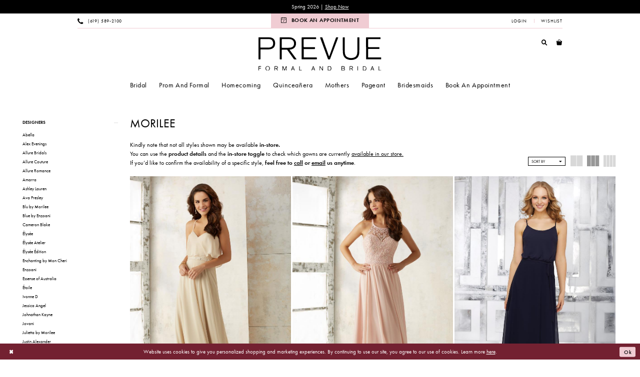

--- FILE ---
content_type: text/html; charset=utf-8
request_url: https://www.prevueformalandbridal.com/morilee/bridesmaids-styles
body_size: 25301
content:

<!DOCTYPE html>
<html class="html-common html-plp" lang="en-US">
<head>
    
<base href="/">
<meta charset="UTF-8">
<meta name="viewport" content="width=device-width, initial-scale=1, maximum-scale=2, user-scalable=0" />
<meta name="format-detection" content="telephone=yes">

    <link rel="apple-touch-icon" sizes="180x180" href="Themes/PrevueFormalAndBridal/Content/img/favicon/apple-touch-icon.png">
<link rel="icon" type="image/png" sizes="32x32" href="Themes/PrevueFormalAndBridal/Content/img/favicon/favicon-32x32.png">
<link rel="icon" type="image/png" sizes="16x16" href="Themes/PrevueFormalAndBridal/Content/img/favicon/favicon-16x16.png">
<link rel="manifest" href="Themes/PrevueFormalAndBridal/Content/img/favicon/site.webmanifest">
<link rel="mask-icon" href="Themes/PrevueFormalAndBridal/Content/img/favicon/safari-pinned-tab.svg" color="#f0ccd3">
<link rel="shortcut icon" href="Themes/PrevueFormalAndBridal/Content/img/favicon/favicon.ico">
<meta name="msapplication-TileColor" content="#ffffff">
<meta name="msapplication-config" content="Themes/PrevueFormalAndBridal/Content/img/favicon/browserconfig.xml">
<meta name="theme-color" content="#f0ccd3">
    <link rel="preconnect" href="https://use.typekit.net" crossorigin="anonymous">
<link rel="preconnect" href="https://p.typekit.net" crossorigin="anonymous">
<link rel="preload" href="https://use.typekit.net/sac1dpc.css" as="style">
<link rel="stylesheet" href="https://use.typekit.net/sac1dpc.css"/>

    
<title>Morilee Bridesmaids Styles Bridesmaids Dresses | Prevue Formal And Bridal</title>

    <meta property="og:title" content="Morilee Bridesmaids Styles Bridesmaids Dresses | Prevue Formal And Bridal" />
    <meta property="og:type" content="website" />
    <meta property="og:url" content="https://www.prevueformalandbridal.com/morilee/bridesmaids-styles"/>
        <meta name="description" content="Shop Morilee Bridesmaids Styles Bridesmaids Dresses at Prevue Formal And Bridal" />
        <meta property="og:description" content="Shop Morilee Bridesmaids Styles Bridesmaids Dresses at Prevue Formal And Bridal" />
        <meta property="og:image" content="https://dy9ihb9itgy3g.cloudfront.net/products/2873/21507/21507___1.jpg" />
        <meta name="twitter:image" content="https://dy9ihb9itgy3g.cloudfront.net/products/2873/21507/21507___1.jpg">
        <meta name="google-site-verification" content="Wp0FVbvYrffHFfLZemku9sO791eiwRhXc_qdIMuXD5g" />
        <link rel="canonical" href="https://www.prevueformalandbridal.com/morilee/bridesmaids-styles" />

    

    <link rel="preload" href="/Content/fonts/syvoicomoon/Syvo-Icomoon.woff?y5043x" as="font" type="font/woff" crossorigin>

    <link rel="stylesheet" type="text/css" href="https://www.prevueformalandbridal.com/content/theme.min.css?v=20251230120317"/>
    

    


        <script type="application/ld&#x2B;json">
          {
  "@context": "http://schema.org",
  "@type": "Brand",
  "name": "Morilee",
  "url": "https://www.prevueformalandbridal.com/bridesmaids-styles"
}
        </script>

    






</head>
<body class="page-common page-plp  ">
    <!--[if lt IE 11]>
      <p class="browsehappy">You are using an <strong>outdated</strong> browser. Please <a href="http://browsehappy.com/">upgrade your browser</a> to improve your experience.</p>
    <![endif]-->
    <div class="hidden-vars" data-vars>
    <div class="breakpoint-xl" data-var-name="breakpoint" data-var-type="xl" data-var-value="width"></div>
    <div class="breakpoint-lg" data-var-name="breakpoint" data-var-type="lg" data-var-value="width"></div>
    <div class="breakpoint-md" data-var-name="breakpoint" data-var-type="md" data-var-value="width"></div>
    <div class="breakpoint-sm" data-var-name="breakpoint" data-var-type="sm" data-var-value="width"></div>
    <div class="color-primary" data-var-name="color" data-var-type="primary" data-var-value="color"></div>
    <div class="color-secondary" data-var-name="color" data-var-type="secondary" data-var-value="color"></div>
</div>
    <!-- Loader -->
    <div id="spinner" class="loader">
        <div class="round">
            <div class="section"></div>
        </div>
    </div>
    <div class="app-container app-container-fix">
        
<div class="primary-block primary-block--ecommerce iblock-fix" data-property="fixed-header">
    


    <div class="preheader-promo" id="preheader-promo-common" data-property="preheader-promo">
        <div class="container-fluid">
            <div class="row">
                <div class="common-top-promo">
                    
    <div class="common-message" role="status" 
         data-popup="commonTopPromo" 
         data-popup-expires="1"
         style="display:none;">
        <div class="common-message--blocks iblock-fix">

                <div class="common-message--block common-message--block-text-list">
                    <div class="common-message--text-list">
                        <div class="list">
                                <div class="list-item common-message--text-list-description-item">
                                    <div class="common-message--text common-message--text-list-description">
                                        <p>Spring 2026 | <a href="/sherri-hill/spring-2026" target="_self">Shop Now</a></p>
                                    </div>
                                </div>

                        </div>
                    </div>
                </div>


        </div>
    </div>

                </div>
            </div>
        </div>
    </div>


        <div class="preheader preheader-appointment-wrapper hidden-mobile-sticky hidden-gt-sm" id="preheader-appointment-wrapper">
            <div class="container">
                <div class="row">
                    <div class="preheader-appointment">
                        <a href="appointments" aria-label="Book an appointment">
    <i class="icomoon icomoon-calendar" aria-hidden="true"></i>
    <span class="hidden-mobile-sticky">BOOK AN APPOINTMENT</span>
</a>
                    </div>
                </div>
            </div>
        </div>

    <div class="preheader preheader-top hidden-xs hidden-sm" id="preheader-top">
        <div class="container">
            <div class="row">
                <div class="preheader-blocks">
                        <div class="preheader-block preheader-left preheader-style preheader-alt">
                            <ul role="menu" aria-label="Preheader Menu. Buttons: phone" class="has-separators">
                                <li role="menuitem" class="">
                                    <a href="tel:6195892100"
    rel="nofollow" 
    aria-label="Phone us">
    <i class="icomoon icomoon-phone" aria-hidden="true"></i>
    <span class="hidden-xs hidden-sm">(619)&nbsp;589&#8209;2100</span>
</a>
                                </li>
                            </ul>
                        </div>

                        <div class="preheader-block preheader-center preheader-style">
                            <ul role="menu" aria-label="Preheader Menu. Buttons: appointment">
                                <li role="menuitem">
                                    <a href="appointments" aria-label="Book an appointment">
    <i class="icomoon icomoon-calendar" aria-hidden="true"></i>
    <span class="hidden-mobile-sticky">BOOK AN APPOINTMENT</span>
</a>
                                </li>
                            </ul>
                        </div>

                    <div class="preheader-block preheader-right preheader-style preheader-alt">
                        <ul role="menu" aria-label="Preheader Menu. Buttons: wishlist, account" class="has-separators">
                            <li role="menuitem" class="">
                                <a href="/account/information"
   class="dropdown-toggle menu-item"
   data-toggle="dropdown"
   role="button"
   aria-label="Open Account Dialog"
   aria-haspopup="true"
   aria-expanded="false">
    <span>LOGIN</span>
</a>
<div class="dropdown-menu clickable cart-popup"
     role="dialog"
     aria-label="Account Dialog">
    <span class="fl-right close-dropdown"
          data-trigger="cart"
          role="button"
          aria-label="Toggle Account Dialog"
          aria-haspopup="true"
          aria-expanded="false">
    </span>
    <div class="account-dropdown">
        <ul>
                <li>
                    <a href="/login">Sign In</a>
                </li>
                <li>
                    <a href="/register">Sign Up</a>
                </li>
                <li>
                    <a href="/wishlist">Wishlist</a>
                </li>
        </ul>
    </div>
</div>
                            </li>
                            <li role="menuitem" class="">
                                <a href="/wishlist"
   aria-label="Visit Wishlist Page">
   <i class="icomoon icomoon-heart hidden-gt-sm" aria-hidden="true"></i>
    <span class="hidden-xs hidden-sm">WISHLIST</span>
</a>
                            </li>
                        </ul>
                    </div>
                </div>
            </div>
        </div>
    </div>

    <div class="preheader preheader-main" id="preheader">
        <div class="container">
            <div class="row">
                <div class="preheader-blocks">
                    <div class="preheader-block preheader-left preheader-style">
                        <ul role="menu" aria-label="Preheader Menu. Buttons: hamburger">
                            <li role="menuitem" class="hidden-gt-sm">
                                <span class="navbar-toggle menu-item collapsed"
      data-toggle="collapse"
      data-target="#main-navbar"
      role="button"
      aria-label="Toggle Main Navigation Menu"
      aria-controls="main-navbar"
      aria-haspopup="true"
      aria-expanded="false">
    <i class="icomoon icomoon-hamburger"
       aria-hidden="true"></i>
</span>
                            </li>

                        </ul>
                    </div>

                    <a
                       href="/"
                       class="brand-logo"
                       aria-label="Prevue Formal &amp; Bridal">
                        <span class="hidden-desktop-sticky">
                            <img src="logos/main-logo?v=8a82a5c1-3db0-5830-03db-fe6852b308fe" alt="Prevue Formal &amp; Bridal" />
                        </span>
                        <span class="hidden visible-desktop-sticky">
                            <img src="logos/additional-logo-sticky-logo?v=93386ee0-8a6e-c2da-481b-0fe4d0c63fc8" alt="Prevue Formal &amp; Bridal" />
                        </span>
                    </a>

                    <div class="preheader-block preheader-right preheader-style">
                        <ul role="menu" aria-label="Preheader Menu. Buttons: search, wishlist, appointment, phone, cart">
                                <li role="menuitem" class="hidden visible-mobile-sticky">
                                    <a href="appointments" aria-label="Book an appointment">
    <i class="icomoon icomoon-calendar" aria-hidden="true"></i>
    <span class="hidden-mobile-sticky">BOOK AN APPOINTMENT</span>
</a>
                                </li>

                                <li role="menuitem" class="hidden-gt-sm">
                                    <a href="tel:6195892100"
    rel="nofollow" 
    aria-label="Phone us">
    <i class="icomoon icomoon-phone" aria-hidden="true"></i>
    <span class="hidden-xs hidden-sm">(619)&nbsp;589&#8209;2100</span>
</a>
                                </li>

                            <li role="menuitem" class="">
                                <a class="show-search" 
   href="search" 
   aria-haspopup="true" 
   aria-expanded="false" 
   aria-label="Show search">
    <i class="icomoon icomoon-search" aria-hidden="true"></i>
</a>
                            </li>

                            <li role="menuitem" class="hidden-gt-sm">
                                <a href="/wishlist"
   aria-label="Visit Wishlist Page">
   <i class="icomoon icomoon-heart hidden-gt-sm" aria-hidden="true"></i>
    <span class="hidden-xs hidden-sm">WISHLIST</span>
</a>
                            </li>
                            

<li class="dropdown common-cart-popup--dropdown"
    data-parent="common-cart-popup"
    role="menuitem">
    <a href="/cart"
        class="dropdown-toggle cart-dropdown"
        data-trigger="cart"
        data-toggle="dropdown"
        data-control="common-cart-popup"
        data-show-action="mouseenter"
        data-hide-action="mouseleave"
        role="button"
        aria-label="Toggle Cart Dialog"
        aria-haspopup="true"
        aria-expanded="false">
        <i class="icomoon icomoon-shopping-bag" aria-hidden="true"></i>
    </a>
    


<div class="dropdown-menu clickable common-cart-popup common-cart-popup-hoverable bgc-secondary"
     data-property="common-cart-popup"
     role="dialog"
     aria-label="Cart Dialog">
    <span role="button"
          class="close-dropdown common-cart-popup--close hidden-gt-sm"
          aria-label="Close Cart Dialog"
          aria-haspopup="true"
          aria-expanded="false">
    </span>
    
<div class="content-blocks common-cart-popup--blocks">

    <div class="content-block common-cart-popup--block common-cart-popup--block--products">

<div class="content-block common-cart-popup--block common-cart-popup--block--products">
    <div class="common-cart-popup--products-empty">
        <div class="title">
            <h4 class="h4" role="presentation">Your Cart is Empty</h4>
        </div>
    </div>
</div>    </div>

    
<div class="content-block common-cart-popup--block common-cart-popup--block--summary">
    <div class="common-cart-popup--summary">
        <div class="list">
            <div class="list-item">
                <div class="common-cart-popup--link">
                    <p>
                        <a href="/cart">
                            <span data-layout-font>View Cart </span>
                        </a>
                    </p>
                </div>
            </div>
            <div class="list-item">
                <div class="common-cart-popup--subtotal">
                    <p>
                        <span data-layout-font>Subtotal: 0</span>
                    </p>
                </div>
            </div>
        </div>
    </div>
</div>

    
<div class="content-block common-cart-popup--block common-cart-popup--block--button">
    <div class="common-cart-popup--buttons">
        <div class="list">
            <div class="list-item">
                <div class="common-cart-popup--button">
                    <a href="/checkout" class="btn btn-block btn-lg btn-success">Checkout</a>
                </div>
            </div>
        </div>
    </div>
</div>

</div>
    <span class="sr-only sr-only-focusable close-dropdown" role="button" tabindex="0">Close Cart dialog</span>
</div>
</li>                        </ul>
                    </div>

                    <div class="search-holder search-holder--preheader">
                        
<div name="search-form"
     role="search"
     aria-label="Search form"
     class="search-form iblock-fix collapsed">
    <div class="search-group ui-widget">
        <div class="search-btn search-btn-left">
            <button type="submit"
                    data-trigger="search"
                    aria-label="Submit Search">
                <i class="icomoon icomoon-search"
                   aria-hidden="true"></i>
            </button>
        </div>
        <div class="search-btn search-btn-right">
            <button type="button"
                    class="close-search-form"
                    aria-label="Close Search">
                <i class="icomoon icomoon-close-x"
                   aria-hidden="true"></i>
            </button>
        </div>
        <input type="search"
               name="query"
               class="ui-autocomplete-input"
               placeholder="Search..."
               aria-label="Enter Search Text"
               data-property="search"
               autocomplete="off">
    </div>
</div>
                    </div>
                </div>
            </div>
        </div>
    </div>

    <header class="header iblock-fix" id="header">
        <div class="container">
            <div class="row">
                <div class="header-blocks clearfix">
                    

<div id="main-navbar" class="navbar-collapse main-navbar main-navbar-extended collapse">
    <div class="main-navbar-extended-contents">
        
<div class="main-navbar-extended-header hidden-gt-sm">
    <div class="main-navbar-extended-header-search">
        
<div name="search-form"
     role="search"
     aria-label="Search form"
     class="search-form iblock-fix collapsed">
    <div class="search-group ui-widget">
        <div class="search-btn search-btn-left">
            <button type="submit"
                    data-trigger="search"
                    aria-label="Submit Search">
                <i class="icomoon icomoon-search"
                   aria-hidden="true"></i>
            </button>
        </div>
        <div class="search-btn search-btn-right">
            <button type="button"
                    class="close-search-form"
                    aria-label="Close Search">
                <i class="icomoon icomoon-close-x"
                   aria-hidden="true"></i>
            </button>
        </div>
        <input type="search"
               name="query"
               class="ui-autocomplete-input"
               placeholder="Search..."
               aria-label="Enter Search Text"
               value=""
               data-property="search"
               autocomplete="off">
    </div>
</div>
    </div>
</div>
        
<div class="main-navbar-extended-body">
    




<nav class="common-navbar" role="navigation" id="common-navbar" aria-label="Main Navigation">
    <span
          class="close-navbar close-btn "
          data-toggle="collapse"
          data-target="#main-navbar"
          role="button"
          tabindex="0"
          aria-controls="main-navbar"
          aria-haspopup="true"
          aria-expanded="false"
          aria-label="Close Navbar">
    </span>

            <ul role="menubar" aria-label="Main Navigation Menu">
                    <li role="none" data-menu-item>
                            <input type="checkbox" autocomplete="off" 
                                   data-trigger="menu-opener"
                                   tabindex="-1"
                                   aria-label="Toggle Bridal Sub Menu"/>
                        <a class="navbar-item" role="menuitem" tabindex="0" aria-haspopup="true" aria-expanded="false" href="/collections/bridal" rel="" target="">
                            <span>Bridal</span>
                            <i class="sign" aria-hidden="true"></i>
                        </a>
                            <ul role="menu"
                                aria-label="Bridal Sub Menu"
                                class="common-sub-menu">
                                
        <li role="none"
            data-menu-item="empty">
                <input type="checkbox"
                       autocomplete="off"
                       data-trigger="menu-opener"
                       tabindex="-1"
                       aria-label="Toggle Sub Menu"/>
                <ul role="menu"
                    aria-label=" Sub Menu">
                    
        <li role="none"
            data-menu-item="">
                <a class="navbar-item" role="menuitem" tabindex="0" aria-haspopup="false" aria-expanded="false" href="/categories/bridal-best-sellers-ordered" rel="" target="">
                    <span>Best Sellers</span>
                    <i class="sign" aria-hidden="true"></i>
                </a>
        </li>        
        <li role="none"
            data-menu-item="">
                <a class="navbar-item" role="menuitem" tabindex="-1" aria-haspopup="false" aria-expanded="false" href="/enzoani" rel="" target="">
                    <span>Enzoani</span>
                    <i class="sign" aria-hidden="true"></i>
                </a>
        </li>        
        <li role="none"
            data-menu-item="">
                <a class="navbar-item" role="menuitem" tabindex="-1" aria-haspopup="false" aria-expanded="false" href="/lys-e" rel="" target="">
                    <span>Élysée</span>
                    <i class="sign" aria-hidden="true"></i>
                </a>
        </li>        
        <li role="none"
            data-menu-item="">
                <a class="navbar-item" role="menuitem" tabindex="-1" aria-haspopup="false" aria-expanded="false" href="/essense-of-australia" rel="" target="">
                    <span>Essense of Australia</span>
                    <i class="sign" aria-hidden="true"></i>
                </a>
        </li>        
        <li role="none"
            data-menu-item="">
                <a class="navbar-item" role="menuitem" tabindex="-1" aria-haspopup="false" aria-expanded="false" href="/stella-york" rel="" target="">
                    <span>Stella York</span>
                    <i class="sign" aria-hidden="true"></i>
                </a>
        </li>        
        <li role="none"
            data-menu-item="">
                <a class="navbar-item" role="menuitem" tabindex="-1" aria-haspopup="false" aria-expanded="false" href="/maggie-sottero" rel="" target="">
                    <span>Maggie Sottero</span>
                    <i class="sign" aria-hidden="true"></i>
                </a>
        </li>        
        <li role="none"
            data-menu-item="">
                <a class="navbar-item" role="menuitem" tabindex="-1" aria-haspopup="false" aria-expanded="false" href="/blue-by-enzoani" rel="" target="">
                    <span>Blue by Enzoani</span>
                    <i class="sign" aria-hidden="true"></i>
                </a>
        </li>        
        <li role="none"
            data-menu-item="">
                <a class="navbar-item" role="menuitem" tabindex="-1" aria-haspopup="false" aria-expanded="false" href="/toile" rel="" target="">
                    <span>Étoile</span>
                    <i class="sign" aria-hidden="true"></i>
                </a>
        </li>        
        <li role="none"
            data-menu-item="">
                <a class="navbar-item" role="menuitem" tabindex="-1" aria-haspopup="false" aria-expanded="false" href="/allure-bridals" rel="" target="">
                    <span>Allure Bridal</span>
                    <i class="sign" aria-hidden="true"></i>
                </a>
        </li>        
        <li role="none"
            data-menu-item="">
                <a class="navbar-item" role="menuitem" tabindex="-1" aria-haspopup="false" aria-expanded="false" href="/justin-alexander" rel="" target="">
                    <span>Justin Alexander</span>
                    <i class="sign" aria-hidden="true"></i>
                </a>
        </li>        
        <li role="none"
            data-menu-item="">
                <a class="navbar-item" role="menuitem" tabindex="-1" aria-haspopup="false" aria-expanded="false" href="/love-by-enzoani" rel="" target="">
                    <span>Love by Enzoani</span>
                    <i class="sign" aria-hidden="true"></i>
                </a>
        </li>        
        <li role="none"
            data-menu-item="">
                <a class="navbar-item" role="menuitem" tabindex="-1" aria-haspopup="false" aria-expanded="false" href="/pen-liv" rel="" target="">
                    <span>Pen·Liv</span>
                    <i class="sign" aria-hidden="true"></i>
                </a>
        </li>        
        <li role="none"
            data-menu-item="">
                <a class="navbar-item" role="menuitem" tabindex="-1" aria-haspopup="false" aria-expanded="false" href="/prive" rel="" target="">
                    <span>Privé</span>
                    <i class="sign" aria-hidden="true"></i>
                </a>
        </li>        
        <li role="none"
            data-menu-item="">
                <a class="navbar-item" role="menuitem" tabindex="-1" aria-haspopup="false" aria-expanded="false" href="morilee/bridal" rel="" target="">
                    <span>Morilee</span>
                    <i class="sign" aria-hidden="true"></i>
                </a>
        </li>        
        <li role="none"
            data-menu-item="">
                <a class="navbar-item" role="menuitem" tabindex="-1" aria-haspopup="false" aria-expanded="false" href="https://www.prevueformalandbridal.com/sherri-hill/bridal" rel="" target="">
                    <span>Sherri Hill Bridal</span>
                    <i class="sign" aria-hidden="true"></i>
                </a>
        </li>        
        <li role="none"
            data-menu-item="">
                <a class="navbar-item" role="menuitem" tabindex="-1" aria-haspopup="false" aria-expanded="false" href="/sophia-tolli" rel="" target="">
                    <span>Sophia Tolli</span>
                    <i class="sign" aria-hidden="true"></i>
                </a>
        </li>        
        <li role="none"
            data-menu-item="">
                <a class="navbar-item" role="menuitem" tabindex="-1" aria-haspopup="false" aria-expanded="false" href="/enchanting-by-mon-cheri" rel="" target="">
                    <span>Enchanting by Mon Cheri</span>
                    <i class="sign" aria-hidden="true"></i>
                </a>
        </li>        
        <li role="none"
            data-menu-item="">
                <a class="navbar-item" role="menuitem" tabindex="-1" aria-haspopup="false" aria-expanded="false" href="/martin-thornburg" rel="" target="">
                    <span>Martin Thornburg</span>
                    <i class="sign" aria-hidden="true"></i>
                </a>
        </li>        

                </ul>
        </li>        

                            </ul>                                
                    </li>
                    <li role="none" data-menu-item>
                            <input type="checkbox" autocomplete="off" 
                                   data-trigger="menu-opener"
                                   tabindex="-1"
                                   aria-label="Toggle Prom and Formal Sub Menu"/>
                        <a class="navbar-item" role="menuitem" tabindex="-1" aria-haspopup="true" aria-expanded="false" href="/collections/prom-and-formal" rel="" target="">
                            <span>Prom and Formal</span>
                            <i class="sign" aria-hidden="true"></i>
                        </a>
                            <ul role="menu"
                                aria-label="Prom and Formal Sub Menu"
                                class="common-sub-menu">
                                
        <li role="none"
            data-menu-item="empty">
                <input type="checkbox"
                       autocomplete="off"
                       data-trigger="menu-opener"
                       tabindex="-1"
                       aria-label="Toggle Sub Menu"/>
                <ul role="menu"
                    aria-label=" Sub Menu">
                    
        <li role="none"
            data-menu-item="">
                <a class="navbar-item" role="menuitem" tabindex="0" aria-haspopup="false" aria-expanded="false" href="/categories/prom-and-formal-best-sellers-ordered" rel="" target="">
                    <span>Best Sellers</span>
                    <i class="sign" aria-hidden="true"></i>
                </a>
        </li>        
        <li role="none"
            data-menu-item="">
                <a class="navbar-item" role="menuitem" tabindex="-1" aria-haspopup="false" aria-expanded="false" href="/sherri-hill/prom-and-formal" rel="" target="">
                    <span>Sherri Hill</span>
                    <i class="sign" aria-hidden="true"></i>
                </a>
        </li>        
        <li role="none"
            data-menu-item="">
                <a class="navbar-item" role="menuitem" tabindex="-1" aria-haspopup="false" aria-expanded="false" href="/jovani/prom-and-formal" rel="" target="">
                    <span>Jovani</span>
                    <i class="sign" aria-hidden="true"></i>
                </a>
        </li>        
        <li role="none"
            data-menu-item="">
                <a class="navbar-item" role="menuitem" tabindex="-1" aria-haspopup="false" aria-expanded="false" href="/jessica-angel/prom-and-formal" rel="" target="">
                    <span>Jessica Angel</span>
                    <i class="sign" aria-hidden="true"></i>
                </a>
        </li>        
        <li role="none"
            data-menu-item="">
                <a class="navbar-item" role="menuitem" tabindex="-1" aria-haspopup="false" aria-expanded="false" href="/portia-and-scarlett/prom-and-formal" rel="" target="">
                    <span>Portia and Scarlett</span>
                    <i class="sign" aria-hidden="true"></i>
                </a>
        </li>        
        <li role="none"
            data-menu-item="">
                <a class="navbar-item" role="menuitem" tabindex="-1" aria-haspopup="false" aria-expanded="false" href="/ashley-lauren/prom-and-formal" rel="" target="">
                    <span>Ashley Lauren</span>
                    <i class="sign" aria-hidden="true"></i>
                </a>
        </li>        
        <li role="none"
            data-menu-item="">
                <a class="navbar-item" role="menuitem" tabindex="-1" aria-haspopup="false" aria-expanded="false" href="/ava-presley/prom-and-formal" rel="" target="">
                    <span>Ava Presley</span>
                    <i class="sign" aria-hidden="true"></i>
                </a>
        </li>        
        <li role="none"
            data-menu-item="">
                <a class="navbar-item" role="menuitem" tabindex="-1" aria-haspopup="false" aria-expanded="false" href="/amarra/prom-and-formal" rel="" target="">
                    <span>Amarra</span>
                    <i class="sign" aria-hidden="true"></i>
                </a>
        </li>        
        <li role="none"
            data-menu-item="">
                <a class="navbar-item" role="menuitem" tabindex="-1" aria-haspopup="false" aria-expanded="false" href="/primavera-couture/prom-and-formal" rel="" target="">
                    <span>Primavera</span>
                    <i class="sign" aria-hidden="true"></i>
                </a>
        </li>        
        <li role="none"
            data-menu-item="">
                <a class="navbar-item" role="menuitem" tabindex="-1" aria-haspopup="false" aria-expanded="false" href="/ladivine-by-cinderella-divine/prom-and-formal" rel="" target="">
                    <span>Ladivine</span>
                    <i class="sign" aria-hidden="true"></i>
                </a>
        </li>        
        <li role="none"
            data-menu-item="">
                <a class="navbar-item" role="menuitem" tabindex="-1" aria-haspopup="false" aria-expanded="false" href="https://www.prevueformalandbridal.com/nox-anabel/prom-and-formal" rel="" target="">
                    <span>Nox Anabel</span>
                    <i class="sign" aria-hidden="true"></i>
                </a>
        </li>        

                </ul>
        </li>        

                            </ul>                                
                    </li>
                    <li role="none" data-menu-item>
                            <input type="checkbox" autocomplete="off" 
                                   data-trigger="menu-opener"
                                   tabindex="-1"
                                   aria-label="Toggle Homecoming Sub Menu"/>
                        <a class="navbar-item" role="menuitem" tabindex="-1" aria-haspopup="true" aria-expanded="false" href="/collections/homecoming" rel="" target="">
                            <span>Homecoming</span>
                            <i class="sign" aria-hidden="true"></i>
                        </a>
                            <ul role="menu"
                                aria-label="Homecoming Sub Menu"
                                class="common-sub-menu">
                                
        <li role="none"
            data-menu-item="empty">
                <input type="checkbox"
                       autocomplete="off"
                       data-trigger="menu-opener"
                       tabindex="-1"
                       aria-label="Toggle Sub Menu"/>
                <ul role="menu"
                    aria-label=" Sub Menu">
                    
        <li role="none"
            data-menu-item="">
                <a class="navbar-item" role="menuitem" tabindex="0" aria-haspopup="false" aria-expanded="false" href="/sherri-hill/homecoming" rel="" target="">
                    <span>Sherri Hill</span>
                    <i class="sign" aria-hidden="true"></i>
                </a>
        </li>        
        <li role="none"
            data-menu-item="">
                <a class="navbar-item" role="menuitem" tabindex="-1" aria-haspopup="false" aria-expanded="false" href="/jovani/homecoming" rel="" target="">
                    <span>Jovani</span>
                    <i class="sign" aria-hidden="true"></i>
                </a>
        </li>        
        <li role="none"
            data-menu-item="">
                <a class="navbar-item" role="menuitem" tabindex="-1" aria-haspopup="false" aria-expanded="false" href="nox-anabel/homecoming" rel="" target="">
                    <span>Nox Anabel</span>
                    <i class="sign" aria-hidden="true"></i>
                </a>
        </li>        

                </ul>
        </li>        

                            </ul>                                
                    </li>
                    <li role="none" data-menu-item>
                            <input type="checkbox" autocomplete="off" 
                                   data-trigger="menu-opener"
                                   tabindex="-1"
                                   aria-label="Toggle Quincea&#xF1;era Sub Menu"/>
                        <a class="navbar-item" role="menuitem" tabindex="-1" aria-haspopup="true" aria-expanded="false" href="/collections/quinceanera" rel="" target="">
                            <span>Quinceañera</span>
                            <i class="sign" aria-hidden="true"></i>
                        </a>
                            <ul role="menu"
                                aria-label="Quincea&#xF1;era Sub Menu"
                                class="common-sub-menu">
                                
        <li role="none"
            data-menu-item="empty">
                <input type="checkbox"
                       autocomplete="off"
                       data-trigger="menu-opener"
                       tabindex="-1"
                       aria-label="Toggle Sub Menu"/>
                <ul role="menu"
                    aria-label=" Sub Menu">
                    
        <li role="none"
            data-menu-item="">
                <a class="navbar-item" role="menuitem" tabindex="0" aria-haspopup="false" aria-expanded="false" href="/princesa-by-ariana-vara/quinceanera" rel="" target="">
                    <span>Princesa by Ariana Vara</span>
                    <i class="sign" aria-hidden="true"></i>
                </a>
        </li>        
        <li role="none"
            data-menu-item="">
                <a class="navbar-item" role="menuitem" tabindex="-1" aria-haspopup="false" aria-expanded="false" href="/morilee/quinceanera" rel="" target="">
                    <span>Morilee</span>
                    <i class="sign" aria-hidden="true"></i>
                </a>
        </li>        
        <li role="none"
            data-menu-item="">
                <a class="navbar-item" role="menuitem" tabindex="-1" aria-haspopup="false" aria-expanded="false" href="/ladivine-by-cinderella-divine/quinceanera" rel="" target="">
                    <span>Ladivine</span>
                    <i class="sign" aria-hidden="true"></i>
                </a>
        </li>        

                </ul>
        </li>        

                            </ul>                                
                    </li>
                    <li role="none" data-menu-item>
                            <input type="checkbox" autocomplete="off" 
                                   data-trigger="menu-opener"
                                   tabindex="-1"
                                   aria-label="Toggle Mothers Sub Menu"/>
                        <a class="navbar-item" role="menuitem" tabindex="-1" aria-haspopup="true" aria-expanded="false" href="/collections/motherofthebride" rel="" target="">
                            <span>Mothers</span>
                            <i class="sign" aria-hidden="true"></i>
                        </a>
                            <ul role="menu"
                                aria-label="Mothers Sub Menu"
                                class="common-sub-menu">
                                
        <li role="none"
            data-menu-item="empty">
                <input type="checkbox"
                       autocomplete="off"
                       data-trigger="menu-opener"
                       tabindex="-1"
                       aria-label="Toggle Sub Menu"/>
                <ul role="menu"
                    aria-label=" Sub Menu">
                    
        <li role="none"
            data-menu-item="">
                <a class="navbar-item" role="menuitem" tabindex="0" aria-haspopup="false" aria-expanded="false" href="/cameron-blake" rel="" target="">
                    <span>Cameron Blake</span>
                    <i class="sign" aria-hidden="true"></i>
                </a>
        </li>        
        <li role="none"
            data-menu-item="">
                <a class="navbar-item" role="menuitem" tabindex="-1" aria-haspopup="false" aria-expanded="false" href="/ivonne-d" rel="" target="">
                    <span>Ivonne D</span>
                    <i class="sign" aria-hidden="true"></i>
                </a>
        </li>        
        <li role="none"
            data-menu-item="">
                <a class="navbar-item" role="menuitem" tabindex="-1" aria-haspopup="false" aria-expanded="false" href="jovani/motherofthebride" rel="" target="">
                    <span>Jovani</span>
                    <i class="sign" aria-hidden="true"></i>
                </a>
        </li>        
        <li role="none"
            data-menu-item="">
                <a class="navbar-item" role="menuitem" tabindex="-1" aria-haspopup="false" aria-expanded="false" href="/montage" rel="" target="">
                    <span>Montage</span>
                    <i class="sign" aria-hidden="true"></i>
                </a>
        </li>        
        <li role="none"
            data-menu-item="">
                <a class="navbar-item" role="menuitem" tabindex="-1" aria-haspopup="false" aria-expanded="false" href="morilee/motherofthebride" rel="" target="">
                    <span>Morilee</span>
                    <i class="sign" aria-hidden="true"></i>
                </a>
        </li>        

                </ul>
        </li>        

                            </ul>                                
                    </li>
                    <li role="none" data-menu-item>
                            <input type="checkbox" autocomplete="off" 
                                   data-trigger="menu-opener"
                                   tabindex="-1"
                                   aria-label="Toggle Pageant Sub Menu"/>
                        <a class="navbar-item" role="menuitem" tabindex="-1" aria-haspopup="true" aria-expanded="false" href="/collections/pageant" rel="" target="">
                            <span>Pageant</span>
                            <i class="sign" aria-hidden="true"></i>
                        </a>
                            <ul role="menu"
                                aria-label="Pageant Sub Menu"
                                class="common-sub-menu">
                                
        <li role="none"
            data-menu-item="empty">
                <input type="checkbox"
                       autocomplete="off"
                       data-trigger="menu-opener"
                       tabindex="-1"
                       aria-label="Toggle Sub Menu"/>
                <ul role="menu"
                    aria-label=" Sub Menu">
                    
        <li role="none"
            data-menu-item="">
                <a class="navbar-item" role="menuitem" tabindex="0" aria-haspopup="false" aria-expanded="false" href="/categories/portia-scarlett-couture-pageant" rel="" target="">
                    <span>Portia and Scarlett</span>
                    <i class="sign" aria-hidden="true"></i>
                </a>
        </li>        
        <li role="none"
            data-menu-item="">
                <a class="navbar-item" role="menuitem" tabindex="-1" aria-haspopup="false" aria-expanded="false" href="/jovani/pageant" rel="" target="">
                    <span>Jovani</span>
                    <i class="sign" aria-hidden="true"></i>
                </a>
        </li>        

                </ul>
        </li>        

                            </ul>                                
                    </li>
                    <li role="none" data-menu-item>
                            <input type="checkbox" autocomplete="off" 
                                   data-trigger="menu-opener"
                                   tabindex="-1"
                                   aria-label="Toggle Bridesmaids Sub Menu"/>
                        <a class="navbar-item" role="menuitem" tabindex="-1" aria-haspopup="true" aria-expanded="false" href="/collections/bridesmaids" rel="" target="">
                            <span>Bridesmaids</span>
                            <i class="sign" aria-hidden="true"></i>
                        </a>
                            <ul role="menu"
                                aria-label="Bridesmaids Sub Menu"
                                class="common-sub-menu">
                                
        <li role="none"
            data-menu-item="empty">
                <input type="checkbox"
                       autocomplete="off"
                       data-trigger="menu-opener"
                       tabindex="-1"
                       aria-label="Toggle Sub Menu"/>
                <ul role="menu"
                    aria-label=" Sub Menu">
                    
        <li role="none"
            data-menu-item="">
                <a class="navbar-item" role="menuitem" tabindex="0" aria-haspopup="false" aria-expanded="false" href="jessica-angel/bridesmaids" rel="" target="">
                    <span>Jessica Angel</span>
                    <i class="sign" aria-hidden="true"></i>
                </a>
        </li>        
        <li role="none"
            data-menu-item="">
                <a class="navbar-item" role="menuitem" tabindex="-1" aria-haspopup="false" aria-expanded="false" href="ladivine-by-cinderella-divine/bridesmaids" rel="" target="">
                    <span>Ladivine by Cinderella Divine</span>
                    <i class="sign" aria-hidden="true"></i>
                </a>
        </li>        
        <li role="none"
            data-menu-item="">
                <a class="navbar-item" role="menuitem" tabindex="-1" aria-haspopup="false" aria-expanded="false" href="morilee/bridesmaids" rel="" target="">
                    <span>Morilee</span>
                    <i class="sign" aria-hidden="true"></i>
                </a>
        </li>        

                </ul>
        </li>        

                            </ul>                                
                    </li>
                    <li role="none" data-menu-item>
                            <input type="checkbox" autocomplete="off" 
                                   data-trigger="menu-opener"
                                   tabindex="-1"
                                   aria-label="Toggle Book an Appointment Sub Menu"/>
                        <a class="navbar-item" role="menuitem" tabindex="-1" aria-haspopup="true" aria-expanded="false" href="appointments" rel="" target="">
                            <span>Book an Appointment</span>
                            <i class="sign" aria-hidden="true"></i>
                        </a>
                            <ul role="menu"
                                aria-label="Book an Appointment Sub Menu"
                                class="common-sub-menu">
                                
        <li role="none"
            data-menu-item="empty">
                <input type="checkbox"
                       autocomplete="off"
                       data-trigger="menu-opener"
                       tabindex="-1"
                       aria-label="Toggle Sub Menu"/>
                <ul role="menu"
                    aria-label=" Sub Menu">
                    
        <li role="none"
            data-menu-item="">
                <a class="navbar-item" role="menuitem" tabindex="0" aria-haspopup="false" aria-expanded="false" href="https://www.prevueformalandbridal.com/vip-appointments" rel="" target="">
                    <span>Bridal VIP</span>
                    <i class="sign" aria-hidden="true"></i>
                </a>
        </li>        
        <li role="none"
            data-menu-item="">
                <a class="navbar-item" role="menuitem" tabindex="-1" aria-haspopup="false" aria-expanded="false" href="https://www.prevueformalandbridal.com/appointments" rel="" target="">
                    <span>Bridal</span>
                    <i class="sign" aria-hidden="true"></i>
                </a>
        </li>        
        <li role="none"
            data-menu-item="">
                <a class="navbar-item" role="menuitem" tabindex="-1" aria-haspopup="false" aria-expanded="false" href="https://www.prevueformalandbridal.com/appointments" rel="" target="">
                    <span>Bridesmaids</span>
                    <i class="sign" aria-hidden="true"></i>
                </a>
        </li>        
        <li role="none"
            data-menu-item="">
                <a class="navbar-item" role="menuitem" tabindex="-1" aria-haspopup="false" aria-expanded="false" href="https://www.prevueformalandbridal.com/appointments" rel="" target="">
                    <span>Mother of the Bride/Groom</span>
                    <i class="sign" aria-hidden="true"></i>
                </a>
        </li>        
        <li role="none"
            data-menu-item="">
                <a class="navbar-item" role="menuitem" tabindex="-1" aria-haspopup="false" aria-expanded="false" href="https://www.prevueformalandbridal.com/appointments" rel="" target="">
                    <span>Pageant</span>
                    <i class="sign" aria-hidden="true"></i>
                </a>
        </li>        
        <li role="none"
            data-menu-item="">
                <a class="navbar-item" role="menuitem" tabindex="-1" aria-haspopup="false" aria-expanded="false" href="https://www.prevueformalandbridal.com/appointments" rel="" target="">
                    <span>Quince</span>
                    <i class="sign" aria-hidden="true"></i>
                </a>
        </li>        

                </ul>
        </li>        

                            </ul>                                
                    </li>
            </ul>
</nav>



</div>
        
<div class="main-navbar-extended-footer hidden-gt-sm">
    <div class="main-navbar-extended-footer-icons">
        <ul>
                    <li>
                        <a href="/wishlist">
                            <i class="icon-syvo icon-heart-o" aria-hidden="true"></i>
                            <span>Wishlist</span>
                        </a>
                    </li>
                <li>
                    <a href="/login">
                        <i class="icon-syvo icon-user-o" aria-hidden="true"></i>
                        <span>Sign In</span>
                    </a>
                </li>
                <li>
                    <a href="/register">
                        <i class="icon-syvo icon-user-o" aria-hidden="true"><span>+</span></i>
                        <span>Sign Up</span>
                    </a>
                </li>
        </ul>
    </div>
</div>
    </div>
    
<div class="main-navbar-extended-overlay" data-toggle="collapse" data-target="#main-navbar" aria-haspopup="false" aria-expanded="false" aria-hidden="true"></div>
</div>
                </div>
            </div>
        </div>
    </header>
</div>
        


        <div class="main-content" id="main">
            

<div class="common-cmp plp-cmp iblock-fix ajax-cmp">

<section class="section-plp-ajax-content section-block section-inner">
    <div class="container-fluid">
        <div class="row">

            


            <div class="plp-ajax-content plp-ajax-content-main">
                <div class="list">

                    <div class="list-item">
                        
    <div class="plp-ajax-content-filters" id="plp-filter">
        <div role="button" class="plp-ajax-content-filters-blocker hidden-gt-sm" 
             toggle-popup="#plp-filter" 
             tabindex="0" 
             aria-label="Toggle Filters dialog"></div>
        <div class="list">
                <div class="list-item">
                    <div class="plp-ajax-filter-breadcrumbs">
                        

<div class="filter-breadcrumbs">
    <div class="list hide" data-block="filter-breadcrumbs" role="list">
        <div class="list-item" data-property="filter-breadcrumb-clear" role="listitem">
            <label class="filter-breadcrumb filter-breadcrumb-clear"
                   data-trigger="filters-reset"
                   data-property="prices,colors,sizes,inStore,sortBy,attrs,stores,brands">
                <span>Clear All</span>
            </label>
        </div>
    </div>
</div>
                    </div>
                </div>

                <div class="list-item">
                    
    <div class="plp-ajax-filters">
        <span role="heading" aria-level="2" class="sr-only">Product List Filters</span>
        <a href="#plp-ajax-filter-skip" title="Skip to end" class="sr-only sr-only-focusable"
           data-trigger="scroll-to" data-target="#plp-ajax-filter-skip">Skip to end</a>
        <div class="list">
                    <div class="list-item" >
                        


<div class="plp-ajax-filter">
    <div class="plp-ajax-filter-collapse">
        <div class="filter-collapse"
             id="filter-collapse-0">
            <div class="filter-collapse-heading"
                 id="filter-collapse-heading-0">
                <button role="button" type="button"
                        data-toggle="collapse"
                        data-parent="#filter-collapse-0"
                        data-target="#filter-collapse-body-0"
                        class="filter-label "
                        aria-expanded="true"
                        aria-controls="filter-collapse-body-0">
                    <span class="label-span ">Designers</span>
                    <div class="label-addon">
                        <span class="collapse-sign">
                        </span>
                    </div>
                </button>
            </div>
            <div id="filter-collapse-body-0" class="filter-collapse-body in" role="tabpanel" aria-labelledby="filter-collapse-heading-0">
                <div class="filter-collapse-content ">
                    



    <div class="filter-nav-list clearfix">
            <ul id="linklist-0"  class="">
                
            <li>
                <a href="abella">
                    <span class="filter-nav--text" data-autocomplete-value="Abella">Abella</span>
                </a>
            </li>
            <li>
                <a href="alex-evenings">
                    <span class="filter-nav--text" data-autocomplete-value="Alex Evenings">Alex Evenings</span>
                </a>
            </li>
            <li>
                <a href="allure-bridals">
                    <span class="filter-nav--text" data-autocomplete-value="Allure Bridals">Allure Bridals</span>
                </a>
            </li>
            <li>
                <a href="allure-couture">
                    <span class="filter-nav--text" data-autocomplete-value="Allure Couture">Allure Couture</span>
                </a>
            </li>
            <li>
                <a href="allure-romance">
                    <span class="filter-nav--text" data-autocomplete-value="Allure Romance">Allure Romance</span>
                </a>
            </li>
            <li>
                <a href="amarra">
                    <span class="filter-nav--text" data-autocomplete-value="Amarra">Amarra</span>
                </a>
            </li>
            <li>
                <a href="ashley-lauren">
                    <span class="filter-nav--text" data-autocomplete-value="Ashley Lauren">Ashley Lauren</span>
                </a>
            </li>
            <li>
                <a href="ava-presley">
                    <span class="filter-nav--text" data-autocomplete-value="Ava Presley">Ava Presley</span>
                </a>
            </li>
            <li>
                <a href="blu-by-morilee">
                    <span class="filter-nav--text" data-autocomplete-value="Blu by Morilee">Blu by Morilee</span>
                </a>
            </li>
            <li>
                <a href="blue-by-enzoani">
                    <span class="filter-nav--text" data-autocomplete-value="Blue by Enzoani">Blue by Enzoani</span>
                </a>
            </li>
            <li>
                <a href="cameron-blake">
                    <span class="filter-nav--text" data-autocomplete-value="Cameron Blake">Cameron Blake</span>
                </a>
            </li>
            <li>
                <a href="lys-e">
                    <span class="filter-nav--text" data-autocomplete-value="&#xC9;lys&#xE9;e">Élysée</span>
                </a>
            </li>
            <li>
                <a href="lys-e-atelier">
                    <span class="filter-nav--text" data-autocomplete-value="&#xC9;lys&#xE9;e Atelier">Élysée Atelier</span>
                </a>
            </li>
            <li>
                <a href="elysee-edition">
                    <span class="filter-nav--text" data-autocomplete-value="&#xC9;lys&#xE9;e &#xC9;dition">Élysée Édition</span>
                </a>
            </li>
            <li>
                <a href="enchanting-by-mon-cheri">
                    <span class="filter-nav--text" data-autocomplete-value="Enchanting by Mon Cheri">Enchanting by Mon Cheri</span>
                </a>
            </li>
            <li>
                <a href="enzoani">
                    <span class="filter-nav--text" data-autocomplete-value="Enzoani">Enzoani</span>
                </a>
            </li>
            <li>
                <a href="essense-of-australia">
                    <span class="filter-nav--text" data-autocomplete-value="Essense of Australia">Essense of Australia</span>
                </a>
            </li>
            <li>
                <a href="toile">
                    <span class="filter-nav--text" data-autocomplete-value="&#xC9;toile">Étoile</span>
                </a>
            </li>
            <li>
                <a href="ivonne-d">
                    <span class="filter-nav--text" data-autocomplete-value="Ivonne D">Ivonne D</span>
                </a>
            </li>
            <li>
                <a href="jessica-angel">
                    <span class="filter-nav--text" data-autocomplete-value="Jessica Angel">Jessica Angel</span>
                </a>
            </li>
            <li>
                <a href="johnathan-kayne">
                    <span class="filter-nav--text" data-autocomplete-value="Johnathan Kayne">Johnathan Kayne</span>
                </a>
            </li>
            <li>
                <a href="jovani">
                    <span class="filter-nav--text" data-autocomplete-value="Jovani">Jovani</span>
                </a>
            </li>
            <li>
                <a href="julietta-by-morilee">
                    <span class="filter-nav--text" data-autocomplete-value="Julietta by Morilee">Julietta by Morilee</span>
                </a>
            </li>
            <li>
                <a href="justin-alexander">
                    <span class="filter-nav--text" data-autocomplete-value="Justin Alexander">Justin Alexander</span>
                </a>
            </li>
            <li>
                <a href="jvn">
                    <span class="filter-nav--text" data-autocomplete-value="JVN">JVN</span>
                </a>
            </li>
            <li>
                <a href="ladivine-by-cinderella-divine">
                    <span class="filter-nav--text" data-autocomplete-value="Ladivine by Cinderella Divine">Ladivine by Cinderella Divine</span>
                </a>
            </li>
            <li>
                <a href="love-by-enzoani">
                    <span class="filter-nav--text" data-autocomplete-value="Love by Enzoani">Love by Enzoani</span>
                </a>
            </li>
            <li>
                <a href="maggie-sottero">
                    <span class="filter-nav--text" data-autocomplete-value="Maggie Sottero">Maggie Sottero</span>
                </a>
            </li>
            <li>
                <a href="martin-thornburg">
                    <span class="filter-nav--text" data-autocomplete-value="Martin Thornburg">Martin Thornburg</span>
                </a>
            </li>
            <li>
                <a href="montage">
                    <span class="filter-nav--text" data-autocomplete-value="Montage">Montage</span>
                </a>
            </li>
            <li>
                <a href="nox-anabel">
                    <span class="filter-nav--text" data-autocomplete-value="Nox Anabel">Nox Anabel</span>
                </a>
            </li>
            <li>
                <a href="pen-liv">
                    <span class="filter-nav--text" data-autocomplete-value="Pen&#xB7;Liv">Pen·Liv</span>
                </a>
            </li>
            <li>
                <a href="portia-and-scarlett">
                    <span class="filter-nav--text" data-autocomplete-value="Portia and Scarlett">Portia and Scarlett</span>
                </a>
            </li>
            <li>
                <a href="primavera-couture">
                    <span class="filter-nav--text" data-autocomplete-value="Primavera Couture">Primavera Couture</span>
                </a>
            </li>
            <li>
                <a href="princesa-by-ariana-vara">
                    <span class="filter-nav--text" data-autocomplete-value="Princesa by Ariana Vara">Princesa by Ariana Vara</span>
                </a>
            </li>
            <li>
                <a href="prive">
                    <span class="filter-nav--text" data-autocomplete-value="Priv&#xE9;">Privé</span>
                </a>
            </li>
            <li>
                <a href="rebecca-ingram">
                    <span class="filter-nav--text" data-autocomplete-value="Rebecca Ingram">Rebecca Ingram</span>
                </a>
            </li>
            <li>
                <a href="sherri-hill">
                    <span class="filter-nav--text" data-autocomplete-value="Sherri Hill">Sherri Hill</span>
                </a>
            </li>
            <li>
                <a href="madeline-gardner-signature">
                    <span class="filter-nav--text" data-autocomplete-value="Signature Collection">Signature Collection</span>
                </a>
            </li>
            <li>
                <a href="sophia-tolli">
                    <span class="filter-nav--text" data-autocomplete-value="Sophia Tolli">Sophia Tolli</span>
                </a>
            </li>
            <li>
                <a href="soulmates">
                    <span class="filter-nav--text" data-autocomplete-value="Soulmates">Soulmates</span>
                </a>
            </li>
            <li>
                <a href="stefanie-somers">
                    <span class="filter-nav--text" data-autocomplete-value="Stefanie Somers">Stefanie Somers</span>
                </a>
            </li>
            <li>
                <a href="stella-york">
                    <span class="filter-nav--text" data-autocomplete-value="Stella York">Stella York</span>
                </a>
            </li>
            <li>
                <a href="the-other-white-dress">
                    <span class="filter-nav--text" data-autocomplete-value="The Other White Dress">The Other White Dress</span>
                </a>
            </li>
            <li>
                <a href="amy---eve-by-morilee">
                    <span class="filter-nav--text" data-autocomplete-value="Amy &amp; Eve by Morilee">Amy & Eve by Morilee</span>
                </a>
            </li>
            <li>
                <a href="modest-by-mon-cheri">
                    <span class="filter-nav--text" data-autocomplete-value="Modest by Mon Cheri">Modest by Mon Cheri</span>
                </a>
            </li>
            <li>
                <a href="sophia-tolli-premiere">
                    <span class="filter-nav--text" data-autocomplete-value="Sophia Tolli Premi&#xE8;re">Sophia Tolli Première</span>
                </a>
            </li>
            <li>
                <a href="sottero-and-midgley">
                    <span class="filter-nav--text" data-autocomplete-value="Sottero and Midgley">Sottero and Midgley</span>
                </a>
            </li>

            </ul>



    </div>

                </div>
            </div>
        </div>
    </div>
</div>
                    </div>
                    <div class="list-item" >
                        



<div class="plp-ajax-filter">
    



    <div class="filter-nav-list clearfix">
            <ul class="filter-label ">
                <li>
                    <span>Shop by collection</span>
                    <ul id="linklist-1" >
                        
            <li>
                <a href="morilee/prom-and-formal">
                    <span class="filter-nav--text" data-autocomplete-value="Shop Morilee Prom and Formal">Shop Morilee Prom and Formal</span>
                </a>
            </li>
            <li>
                <a href="morilee/bridal">
                    <span class="filter-nav--text" data-autocomplete-value="Shop Morilee Bridal">Shop Morilee Bridal</span>
                </a>
            </li>
            <li>
                <a href="morilee/bridesmaids">
                    <span class="filter-nav--text" data-autocomplete-value="Shop Morilee Bridesmaids">Shop Morilee Bridesmaids</span>
                </a>
            </li>
            <li>
                <a href="morilee/motherofthebride">
                    <span class="filter-nav--text" data-autocomplete-value="Shop Morilee Mother Of The Bride">Shop Morilee Mother Of The Bride</span>
                </a>
            </li>
            <li>
                <a href="morilee/quinceanera">
                    <span class="filter-nav--text" data-autocomplete-value="Shop Morilee Quincea&#xF1;era">Shop Morilee Quinceañera</span>
                </a>
            </li>

                    </ul>
                </li>
            </ul>



    </div>

</div>
                    </div>
                    <div class="list-item" >
                        


<div class="plp-ajax-filter">
    <div class="plp-ajax-filter-collapse">
        <div class="filter-collapse"
             id="filter-collapse-2">
            <div class="filter-collapse-heading"
                 id="filter-collapse-heading-2">
                <button role="button" type="button"
                        data-toggle="collapse"
                        data-parent="#filter-collapse-2"
                        data-target="#filter-collapse-body-2"
                        class="filter-label collapsed"
                        aria-expanded="false"
                        aria-controls="filter-collapse-body-2">
                    <span class="label-span ">Collection</span>
                    <div class="label-addon">
                        <span class="collapse-sign">
                        </span>
                    </div>
                </button>
            </div>
            <div id="filter-collapse-body-2" class="filter-collapse-body collapse" role="tabpanel" aria-labelledby="filter-collapse-heading-2">
                <div class="filter-collapse-content ">
                    



        <div class="filter-autocomplete">
            <div class="v2-autocomplete" data-property="v2-autocomplete">
                <input type="text" placeholder="Find a collection"
                        id="autocomplete-id-2" name="autocomplete-name-2"
                        data-autocomplete-target="#linklist-2"
                        aria-label="Find a collection"
                        class="v2-autocomplete-input"/>
                <div class="v2-autocomplete-addon v2-autocomplete-addon-left">
                    <span class="v2-autocomplete-btn">
                        <i class="icon-syvo icon-search" aria-hidden="true"></i>
                    </span>
                </div>
            </div>
        </div>
    <div class="filter-nav-list clearfix">
            <ul id="linklist-2" data-autocomplete-list="#autocomplete-id-2" class="">
                
            <li>
                <a href="morilee/bridesmaids-spring-2026">
                    <span class="filter-nav--text" data-autocomplete-value="Bridesmaids Spring 2026 Morilee">Bridesmaids Spring 2026 Morilee</span>
                </a>
            </li>
            <li>
                <a href="morilee/prom-spring-2026">
                    <span class="filter-nav--text" data-autocomplete-value="Prom Spring 2026 Morilee">Prom Spring 2026 Morilee</span>
                </a>
            </li>
            <li>
                <a href="morilee/spring-2026-2">
                    <span class="filter-nav--text" data-autocomplete-value="Spring 2026 Vizcaya by Morilee">Spring 2026 Vizcaya by Morilee</span>
                </a>
            </li>
            <li>
                <a href="morilee/spring-2026-1">
                    <span class="filter-nav--text" data-autocomplete-value="Spring 2026 MGNY">Spring 2026 MGNY</span>
                </a>
            </li>
            <li>
                <a href="morilee/spring-2026">
                    <span class="filter-nav--text" data-autocomplete-value="Spring 2026 Morilee">Spring 2026 Morilee</span>
                </a>
            </li>
            <li>
                <a href="morilee/bridesmaids-fall-2025">
                    <span class="filter-nav--text" data-autocomplete-value="Bridesmaids Fall 2025 Morilee">Bridesmaids Fall 2025 Morilee</span>
                </a>
            </li>
            <li>
                <a href="morilee/fall-2025">
                    <span class="filter-nav--text" data-autocomplete-value="Fall 2025 Morilee">Fall 2025 Morilee</span>
                </a>
            </li>
            <li>
                <a href="morilee/fall-2025-1">
                    <span class="filter-nav--text" data-autocomplete-value="Fall 2025 MGNY">Fall 2025 MGNY</span>
                </a>
            </li>
            <li>
                <a href="morilee/fall-2025-2">
                    <span class="filter-nav--text" data-autocomplete-value="Fall 2025 Vizcaya by Morilee">Fall 2025 Vizcaya by Morilee</span>
                </a>
            </li>
            <li>
                <a href="morilee/spring-2025">
                    <span class="filter-nav--text" data-autocomplete-value="Spring 2025 Morilee">Spring 2025 Morilee</span>
                </a>
            </li>
            <li>
                <a href="morilee/spring-2025-1">
                    <span class="filter-nav--text" data-autocomplete-value="Spring 2025 MGNY">Spring 2025 MGNY</span>
                </a>
            </li>
            <li>
                <a href="morilee/spring-2025-2">
                    <span class="filter-nav--text" data-autocomplete-value="Spring 2025 Vizcaya by Morilee">Spring 2025 Vizcaya by Morilee</span>
                </a>
            </li>
            <li>
                <a href="morilee/fall-2024">
                    <span class="filter-nav--text" data-autocomplete-value="Fall 2024 Valentina by Morilee">Fall 2024 Valentina by Morilee</span>
                </a>
            </li>
            <li>
                <a href="morilee/fall-2024-1">
                    <span class="filter-nav--text" data-autocomplete-value="Fall 2024 Morilee">Fall 2024 Morilee</span>
                </a>
            </li>
            <li>
                <a href="morilee/fall-2024-2">
                    <span class="filter-nav--text" data-autocomplete-value="Fall 2024 Vizcaya by Morilee">Fall 2024 Vizcaya by Morilee</span>
                </a>
            </li>
            <li>
                <a href="morilee/fall-2024-3">
                    <span class="filter-nav--text" data-autocomplete-value="Fall 2024 MGNY">Fall 2024 MGNY</span>
                </a>
            </li>
            <li>
                <a href="morilee/fall-2024-4">
                    <span class="filter-nav--text" data-autocomplete-value="Fall 2024 Valencia by Morilee">Fall 2024 Valencia by Morilee</span>
                </a>
            </li>
            <li>
                <a href="morilee/bridesmaids-fall-2024">
                    <span class="filter-nav--text" data-autocomplete-value="Bridesmaids Fall 2024 Morilee">Bridesmaids Fall 2024 Morilee</span>
                </a>
            </li>
            <li>
                <a href="morilee/bridesmaids-fall-2024-1">
                    <span class="filter-nav--text" data-autocomplete-value="Bridesmaids Fall 2024">Bridesmaids Fall 2024</span>
                </a>
            </li>
            <li>
                <a href="morilee/bridal-spring-2024">
                    <span class="filter-nav--text" data-autocomplete-value="Bridal Spring 2024">Bridal Spring 2024</span>
                </a>
            </li>
            <li>
                <a href="morilee/spring-2024-1">
                    <span class="filter-nav--text" data-autocomplete-value="Spring 2024 MGNY">Spring 2024 MGNY</span>
                </a>
            </li>
            <li>
                <a href="morilee/spring-2024-2">
                    <span class="filter-nav--text" data-autocomplete-value="Spring 2024 Vizcaya by Morilee">Spring 2024 Vizcaya by Morilee</span>
                </a>
            </li>
            <li>
                <a href="morilee/spring-2024-3">
                    <span class="filter-nav--text" data-autocomplete-value="Spring 2024 Valencia by Morilee">Spring 2024 Valencia by Morilee</span>
                </a>
            </li>
            <li>
                <a href="morilee/spring-2024-4">
                    <span class="filter-nav--text" data-autocomplete-value="Spring 2024 Valentina by Morilee">Spring 2024 Valentina by Morilee</span>
                </a>
            </li>
            <li>
                <a href="morilee/valencia-by-morilee-spring-2024">
                    <span class="filter-nav--text" data-autocomplete-value="Valencia by Morilee Spring 2024">Valencia by Morilee Spring 2024</span>
                </a>
            </li>
            <li>
                <a href="morilee/valentina-by-morilee-spring-2024">
                    <span class="filter-nav--text" data-autocomplete-value="Valentina by Morilee Spring 2024">Valentina by Morilee Spring 2024</span>
                </a>
            </li>
            <li>
                <a href="morilee/vizcaya-by-morilee-spring-2024">
                    <span class="filter-nav--text" data-autocomplete-value="Vizcaya by Morilee Spring 2024">Vizcaya by Morilee Spring 2024</span>
                </a>
            </li>
            <li>
                <a href="morilee/vizcaya-by-morilee-fall-2023">
                    <span class="filter-nav--text" data-autocomplete-value="Vizcaya by Morilee Fall 2023">Vizcaya by Morilee Fall 2023</span>
                </a>
            </li>
            <li>
                <a href="morilee/vizcaya-fall-2023">
                    <span class="filter-nav--text" data-autocomplete-value="Vizcaya Fall 2023">Vizcaya Fall 2023</span>
                </a>
            </li>
            <li>
                <a href="morilee/valentina-by-morilee-fall-2023">
                    <span class="filter-nav--text" data-autocomplete-value="Valentina by Morilee Fall 2023">Valentina by Morilee Fall 2023</span>
                </a>
            </li>
            <li>
                <a href="morilee/valentina-fall-2023">
                    <span class="filter-nav--text" data-autocomplete-value="Valentina Fall 2023">Valentina Fall 2023</span>
                </a>
            </li>
            <li>
                <a href="morilee/valencia-by-morilee-fall-2023">
                    <span class="filter-nav--text" data-autocomplete-value="Valencia by Morilee Fall 2023">Valencia by Morilee Fall 2023</span>
                </a>
            </li>
            <li>
                <a href="morilee/valencia-fall-2023">
                    <span class="filter-nav--text" data-autocomplete-value="Valencia Fall 2023">Valencia Fall 2023</span>
                </a>
            </li>
            <li>
                <a href="morilee/the-other-white-dress-fall-2023">
                    <span class="filter-nav--text" data-autocomplete-value="The Other White Dress Fall 2023">The Other White Dress Fall 2023</span>
                </a>
            </li>
            <li>
                <a href="morilee/fall-2023">
                    <span class="filter-nav--text" data-autocomplete-value="Fall 2023">Fall 2023</span>
                </a>
            </li>
            <li>
                <a href="morilee/fall-2023-1">
                    <span class="filter-nav--text" data-autocomplete-value="Fall 2023 MGNY">Fall 2023 MGNY</span>
                </a>
            </li>
            <li>
                <a href="morilee/fall-2023-2">
                    <span class="filter-nav--text" data-autocomplete-value="Fall 2023 Vizcaya by Morilee">Fall 2023 Vizcaya by Morilee</span>
                </a>
            </li>
            <li>
                <a href="morilee/fall-2023-3">
                    <span class="filter-nav--text" data-autocomplete-value="Fall 2023 Valencia by Morilee">Fall 2023 Valencia by Morilee</span>
                </a>
            </li>
            <li>
                <a href="morilee/fall-2023-4">
                    <span class="filter-nav--text" data-autocomplete-value="Fall 2023 Valentina by Morilee">Fall 2023 Valentina by Morilee</span>
                </a>
            </li>
            <li>
                <a href="morilee/mgny-fall-2023">
                    <span class="filter-nav--text" data-autocomplete-value="MGNY Fall 2023">MGNY Fall 2023</span>
                </a>
            </li>
            <li>
                <a href="morilee/stardust-celebrations---bridesmaids">
                    <span class="filter-nav--text" data-autocomplete-value="Stardust Celebrations - Bridesmaids Morilee">Stardust Celebrations - Bridesmaids Morilee</span>
                </a>
            </li>
            <li>
                <a href="morilee/spring-2023">
                    <span class="filter-nav--text" data-autocomplete-value="Spring 2023">Spring 2023</span>
                </a>
            </li>
            <li>
                <a href="morilee/spring-2023-1">
                    <span class="filter-nav--text" data-autocomplete-value="Spring 2023 MGNY">Spring 2023 MGNY</span>
                </a>
            </li>
            <li>
                <a href="morilee/valencia-spring-2023">
                    <span class="filter-nav--text" data-autocomplete-value="Valencia Spring 2023">Valencia Spring 2023</span>
                </a>
            </li>
            <li>
                <a href="morilee/valentina-spring-2023">
                    <span class="filter-nav--text" data-autocomplete-value="Valentina Spring 2023">Valentina Spring 2023</span>
                </a>
            </li>
            <li>
                <a href="morilee/vizcaya-spring-2023">
                    <span class="filter-nav--text" data-autocomplete-value="Vizcaya Spring 2023">Vizcaya Spring 2023</span>
                </a>
            </li>
            <li>
                <a href="morilee/mgny-spring-2023">
                    <span class="filter-nav--text" data-autocomplete-value="MGNY Spring 2023">MGNY Spring 2023</span>
                </a>
            </li>
            <li>
                <a href="morilee/active-styles-bridesmaids-spring-2023">
                    <span class="filter-nav--text" data-autocomplete-value="Active Styles Bridesmaids Spring 2023 Morilee">Active Styles Bridesmaids Spring 2023 Morilee</span>
                </a>
            </li>
            <li>
                <a href="morilee/vizcaya-fall-2022">
                    <span class="filter-nav--text" data-autocomplete-value="Vizcaya Fall 2022">Vizcaya Fall 2022</span>
                </a>
            </li>
            <li>
                <a href="morilee/valencia-fall-2022">
                    <span class="filter-nav--text" data-autocomplete-value="Valencia Fall 2022">Valencia Fall 2022</span>
                </a>
            </li>
            <li>
                <a href="morilee/bridal-fall-2022">
                    <span class="filter-nav--text" data-autocomplete-value="Bridal Fall 2022">Bridal Fall 2022</span>
                </a>
            </li>
            <li>
                <a href="morilee/mgny-fall-2022">
                    <span class="filter-nav--text" data-autocomplete-value="MGNY Fall 2022">MGNY Fall 2022</span>
                </a>
            </li>
            <li>
                <a href="morilee/fall-2022">
                    <span class="filter-nav--text" data-autocomplete-value="Fall 2022">Fall 2022</span>
                </a>
            </li>
            <li>
                <a href="morilee/fall-2022-1">
                    <span class="filter-nav--text" data-autocomplete-value="Fall 2022 MGNY">Fall 2022 MGNY</span>
                </a>
            </li>
            <li>
                <a href="morilee/bridal-spring-2022">
                    <span class="filter-nav--text" data-autocomplete-value="Bridal Spring 2022">Bridal Spring 2022</span>
                </a>
            </li>
            <li>
                <a href="morilee/valencia-spring-2022">
                    <span class="filter-nav--text" data-autocomplete-value="Valencia Spring 2022">Valencia Spring 2022</span>
                </a>
            </li>
            <li>
                <a href="morilee/mgny-spring-2022">
                    <span class="filter-nav--text" data-autocomplete-value="MGNY Spring 2022">MGNY Spring 2022</span>
                </a>
            </li>
            <li>
                <a href="morilee/spring-2022-1">
                    <span class="filter-nav--text" data-autocomplete-value="Spring 2022 MGNY">Spring 2022 MGNY</span>
                </a>
            </li>
            <li>
                <a href="morilee/vizcaya-spring-2022">
                    <span class="filter-nav--text" data-autocomplete-value="Vizcaya Spring 2022">Vizcaya Spring 2022</span>
                </a>
            </li>
            <li>
                <a href="morilee/spring-2020-1">
                    <span class="filter-nav--text" data-autocomplete-value="Spring 2020 Morilee">Spring 2020 Morilee</span>
                </a>
            </li>
            <li>
                <a href="morilee/bridesmaids-spring-2021">
                    <span class="filter-nav--text" data-autocomplete-value="Bridesmaids Spring 2021">Bridesmaids Spring 2021</span>
                </a>
            </li>
            <li>
                <a href="morilee/bridesmaid-fall-2020">
                    <span class="filter-nav--text" data-autocomplete-value="Bridesmaid Fall 2020">Bridesmaid Fall 2020</span>
                </a>
            </li>
            <li>
                <a href="morilee/bridesmaid-fall-2020-1">
                    <span class="filter-nav--text" data-autocomplete-value="Bridesmaid Fall 2020 Morilee">Bridesmaid Fall 2020 Morilee</span>
                </a>
            </li>
            <li>
                <a href="morilee/vizcaya-fall-2021">
                    <span class="filter-nav--text" data-autocomplete-value="Vizcaya Fall 2021">Vizcaya Fall 2021</span>
                </a>
            </li>
            <li>
                <a href="morilee/valencia-fall-2021">
                    <span class="filter-nav--text" data-autocomplete-value="Valencia Fall 2021">Valencia Fall 2021</span>
                </a>
            </li>
            <li>
                <a href="morilee/mgny-fall-2021">
                    <span class="filter-nav--text" data-autocomplete-value="MGNY Fall 2021">MGNY Fall 2021</span>
                </a>
            </li>
            <li>
                <a href="morilee/mother-of-bride-fall-2021">
                    <span class="filter-nav--text" data-autocomplete-value="Mother of Bride Fall 2021 MGNY">Mother of Bride Fall 2021 MGNY</span>
                </a>
            </li>
            <li>
                <a href="morilee/bridal-fall-2021">
                    <span class="filter-nav--text" data-autocomplete-value="Bridal Fall 2021">Bridal Fall 2021</span>
                </a>
            </li>
            <li>
                <a href="morilee/the-other-white-dress-fall-2021">
                    <span class="filter-nav--text" data-autocomplete-value="The Other White Dress Fall 2021">The Other White Dress Fall 2021</span>
                </a>
            </li>
            <li>
                <a href="morilee/bridesmaids-fall-2021">
                    <span class="filter-nav--text" data-autocomplete-value="Bridesmaids Fall 2021">Bridesmaids Fall 2021</span>
                </a>
            </li>
            <li>
                <a href="morilee/2021">
                    <span class="filter-nav--text" data-autocomplete-value="2021">2021</span>
                </a>
            </li>
            <li>
                <a href="morilee/mgny-2021">
                    <span class="filter-nav--text" data-autocomplete-value="MGNY 2021">MGNY 2021</span>
                </a>
            </li>
            <li>
                <a href="morilee/blu-spring-2021">
                    <span class="filter-nav--text" data-autocomplete-value="Blu Spring 2021">Blu Spring 2021</span>
                </a>
            </li>
            <li>
                <a href="morilee/bridal-spring-2021">
                    <span class="filter-nav--text" data-autocomplete-value="Bridal Spring 2021">Bridal Spring 2021</span>
                </a>
            </li>
            <li>
                <a href="morilee/valencia-spring-2021">
                    <span class="filter-nav--text" data-autocomplete-value="Valencia Spring 2021">Valencia Spring 2021</span>
                </a>
            </li>
            <li>
                <a href="morilee/vizcaya-spring-2021">
                    <span class="filter-nav--text" data-autocomplete-value="Vizcaya Spring 2021">Vizcaya Spring 2021</span>
                </a>
            </li>
            <li>
                <a href="morilee/julietta-spring-2021">
                    <span class="filter-nav--text" data-autocomplete-value="Julietta Spring 2021">Julietta Spring 2021</span>
                </a>
            </li>
            <li>
                <a href="morilee/mgny-fall-2020">
                    <span class="filter-nav--text" data-autocomplete-value="MGNY Fall 2020">MGNY Fall 2020</span>
                </a>
            </li>
            <li>
                <a href="morilee/vizcaya-fall-2020">
                    <span class="filter-nav--text" data-autocomplete-value="Vizcaya Fall 2020">Vizcaya Fall 2020</span>
                </a>
            </li>
            <li>
                <a href="morilee/bridesmaids-styles" class="selected">
                    <span class="filter-nav--text" data-autocomplete-value="Bridesmaids Styles">Bridesmaids Styles</span>
                </a>
            </li>
            <li>
                <a href="morilee/mgny-spring-2020">
                    <span class="filter-nav--text" data-autocomplete-value="MGNY Spring 2020">MGNY Spring 2020</span>
                </a>
            </li>
            <li>
                <a href="morilee/mgny-spring-2019">
                    <span class="filter-nav--text" data-autocomplete-value="MGNY Spring 2019">MGNY Spring 2019</span>
                </a>
            </li>
            <li>
                <a href="morilee/mgny-fall-2019">
                    <span class="filter-nav--text" data-autocomplete-value="MGNY Fall 2019">MGNY Fall 2019</span>
                </a>
            </li>
            <li>
                <a href="morilee/mgny-fall-2018">
                    <span class="filter-nav--text" data-autocomplete-value="MGNY Fall 2018">MGNY Fall 2018</span>
                </a>
            </li>
            <li>
                <a href="morilee/mgny-spring-2018">
                    <span class="filter-nav--text" data-autocomplete-value="MGNY Spring 2018">MGNY Spring 2018</span>
                </a>
            </li>

            </ul>



    </div>

                </div>
            </div>
        </div>
    </div>
</div>
                    </div>
                    <div class="list-item" >
                        



<div class="plp-ajax-filter">
    



<div class="filter-toggle dropdown">
    <div class="filter-label">
        <label>

            <span class="label-ib">Get it Fast</span>

                <div class="label-ib dropdown-toggle filter-toggle-dropdown">
                    <button class="filter-opener" type="button" 
                       id="getitfast-dropdown-3"
                       data-toggle="dropdown"
                       aria-label="Get it Fast"
                       aria-haspopup="true"
                       aria-expanded="false">
                        <i class="icon-syvo icon-info-inside-circle" aria-hidden="true"></i>
                    </button>
                    <div class="dropdown-menu"
                         id="getitfast-dropdown-menu-3"
                         aria-labelledby="getitfast-dropdown-3">
                        <p>
                            <i class="icon-syvo icon-info-inside-circle" aria-hidden="true"></i>
                            <span>
                                Available to shipping 1-2 days
                            </span>
                        </p>
                    </div>
                </div>
        </label>
        <div class="label-addon">
            <div class="v2-toggle" data-property="v2-toggle">
                <input type="checkbox" id="getitfast-3" name="getitfast" 
                       data-plp-filter-toggle
                       aria-label="getitfast: False"/>
                <label class="v2-control" role="presentation">
                    <span class="toggle-state toggle-state-checked">On</span>
                    <span class="toggle-state toggle-state-unchecked">Off</span>
                    <span class="handle" aria-hidden="true"></span>
                </label>
            </div>
        </div>
    </div>
</div>
</div>
                    </div>
                    <div class="list-item" style="display:none">
                        



<div class="plp-ajax-filter">
    



<div class="filter-toggle">
    <div class="filter-label">
        <label>

            <span class="label-ib">In Store</span>

        </label>
        <div class="label-addon">
            <div class="v2-toggle" data-property="v2-toggle">
                <input type="checkbox" id="instore-4" name="instore" 
                       data-plp-filter-toggle
                       aria-label="instore: False"/>
                <label class="v2-control" role="presentation">
                    <span class="toggle-state toggle-state-checked">On</span>
                    <span class="toggle-state toggle-state-unchecked">Off</span>
                    <span class="handle" aria-hidden="true"></span>
                </label>
            </div>
        </div>
    </div>
</div>
</div>
                    </div>
                    <div class="list-item" >
                        


<div class="plp-ajax-filter">
    <div class="plp-ajax-filter-collapse">
        <div class="filter-collapse"
             id="filter-collapse-5">
            <div class="filter-collapse-heading"
                 id="filter-collapse-heading-5">
                <button role="button" type="button"
                        data-toggle="collapse"
                        data-parent="#filter-collapse-5"
                        data-target="#filter-collapse-body-5"
                        class="filter-label collapsed"
                        aria-expanded="false"
                        aria-controls="filter-collapse-body-5">
                    <span class="label-span ">Size</span>
                    <div class="label-addon">
                        <span class="collapse-sign">
                        </span>
                    </div>
                </button>
                    <label role="button" class="filter-collapse-clear is-hidden"
                           data-trigger="filter-reset"
                           data-property="sizes">
                        <span>Clear Filter</span>
                    </label>
            </div>
            <div id="filter-collapse-body-5" class="filter-collapse-body collapse" role="tabpanel" aria-labelledby="filter-collapse-heading-5">
                <div class="filter-collapse-content ">
                    


    <div class="filter-nav-list clearfix filter-checkbox-list filter-sizes-list filter-size-list" data-property="">
        <ul id="checklist-5" class="check-list" >
                    <li>
                        <div class="v2-check">
                            <input id="sizes0-1018-5" name="sizes1"
                                   type="checkbox"
                                   data-plp-filter="sizes"
                                   data-signular-title="size"
                                   value="0"
                                   aria-label="size: 0">
                            <label for="sizes0-1018-5" class="v2-control">
                                <span class="sign"></span>
                                <span class="v2-control--text" data-autocomplete-value="0">0</span>
                            </label>
                        </div>
                    </li>
                    <li>
                        <div class="v2-check">
                            <input id="sizes1-1018-5" name="sizes2"
                                   type="checkbox"
                                   data-plp-filter="sizes"
                                   data-signular-title="size"
                                   value="2"
                                   aria-label="size: 2">
                            <label for="sizes1-1018-5" class="v2-control">
                                <span class="sign"></span>
                                <span class="v2-control--text" data-autocomplete-value="2">2</span>
                            </label>
                        </div>
                    </li>
                    <li>
                        <div class="v2-check">
                            <input id="sizes2-1018-5" name="sizes3"
                                   type="checkbox"
                                   data-plp-filter="sizes"
                                   data-signular-title="size"
                                   value="4"
                                   aria-label="size: 4">
                            <label for="sizes2-1018-5" class="v2-control">
                                <span class="sign"></span>
                                <span class="v2-control--text" data-autocomplete-value="4">4</span>
                            </label>
                        </div>
                    </li>
                    <li>
                        <div class="v2-check">
                            <input id="sizes3-1018-5" name="sizes4"
                                   type="checkbox"
                                   data-plp-filter="sizes"
                                   data-signular-title="size"
                                   value="6"
                                   aria-label="size: 6">
                            <label for="sizes3-1018-5" class="v2-control">
                                <span class="sign"></span>
                                <span class="v2-control--text" data-autocomplete-value="6">6</span>
                            </label>
                        </div>
                    </li>
                    <li>
                        <div class="v2-check">
                            <input id="sizes4-1018-5" name="sizes5"
                                   type="checkbox"
                                   data-plp-filter="sizes"
                                   data-signular-title="size"
                                   value="8"
                                   aria-label="size: 8">
                            <label for="sizes4-1018-5" class="v2-control">
                                <span class="sign"></span>
                                <span class="v2-control--text" data-autocomplete-value="8">8</span>
                            </label>
                        </div>
                    </li>
                    <li>
                        <div class="v2-check">
                            <input id="sizes5-1018-5" name="sizes6"
                                   type="checkbox"
                                   data-plp-filter="sizes"
                                   data-signular-title="size"
                                   value="10"
                                   aria-label="size: 10">
                            <label for="sizes5-1018-5" class="v2-control">
                                <span class="sign"></span>
                                <span class="v2-control--text" data-autocomplete-value="10">10</span>
                            </label>
                        </div>
                    </li>
                    <li>
                        <div class="v2-check">
                            <input id="sizes6-1018-5" name="sizes7"
                                   type="checkbox"
                                   data-plp-filter="sizes"
                                   data-signular-title="size"
                                   value="12"
                                   aria-label="size: 12">
                            <label for="sizes6-1018-5" class="v2-control">
                                <span class="sign"></span>
                                <span class="v2-control--text" data-autocomplete-value="12">12</span>
                            </label>
                        </div>
                    </li>
                    <li>
                        <div class="v2-check">
                            <input id="sizes7-1018-5" name="sizes8"
                                   type="checkbox"
                                   data-plp-filter="sizes"
                                   data-signular-title="size"
                                   value="14"
                                   aria-label="size: 14">
                            <label for="sizes7-1018-5" class="v2-control">
                                <span class="sign"></span>
                                <span class="v2-control--text" data-autocomplete-value="14">14</span>
                            </label>
                        </div>
                    </li>
                    <li>
                        <div class="v2-check">
                            <input id="sizes8-1018-5" name="sizes9"
                                   type="checkbox"
                                   data-plp-filter="sizes"
                                   data-signular-title="size"
                                   value="16"
                                   aria-label="size: 16">
                            <label for="sizes8-1018-5" class="v2-control">
                                <span class="sign"></span>
                                <span class="v2-control--text" data-autocomplete-value="16">16</span>
                            </label>
                        </div>
                    </li>
                    <li>
                        <div class="v2-check">
                            <input id="sizes9-1018-5" name="sizes10"
                                   type="checkbox"
                                   data-plp-filter="sizes"
                                   data-signular-title="size"
                                   value="18"
                                   aria-label="size: 18">
                            <label for="sizes9-1018-5" class="v2-control">
                                <span class="sign"></span>
                                <span class="v2-control--text" data-autocomplete-value="18">18</span>
                            </label>
                        </div>
                    </li>
                    <li>
                        <div class="v2-check">
                            <input id="sizes10-1018-5" name="sizes11"
                                   type="checkbox"
                                   data-plp-filter="sizes"
                                   data-signular-title="size"
                                   value="20"
                                   aria-label="size: 20">
                            <label for="sizes10-1018-5" class="v2-control">
                                <span class="sign"></span>
                                <span class="v2-control--text" data-autocomplete-value="20">20</span>
                            </label>
                        </div>
                    </li>
                    <li>
                        <div class="v2-check">
                            <input id="sizes11-1018-5" name="sizes12"
                                   type="checkbox"
                                   data-plp-filter="sizes"
                                   data-signular-title="size"
                                   value="22"
                                   aria-label="size: 22">
                            <label for="sizes11-1018-5" class="v2-control">
                                <span class="sign"></span>
                                <span class="v2-control--text" data-autocomplete-value="22">22</span>
                            </label>
                        </div>
                    </li>
                    <li>
                        <div class="v2-check">
                            <input id="sizes12-1018-5" name="sizes13"
                                   type="checkbox"
                                   data-plp-filter="sizes"
                                   data-signular-title="size"
                                   value="24"
                                   aria-label="size: 24">
                            <label for="sizes12-1018-5" class="v2-control">
                                <span class="sign"></span>
                                <span class="v2-control--text" data-autocomplete-value="24">24</span>
                            </label>
                        </div>
                    </li>
                    <li>
                        <div class="v2-check">
                            <input id="sizes13-1018-5" name="sizes14"
                                   type="checkbox"
                                   data-plp-filter="sizes"
                                   data-signular-title="size"
                                   value="26"
                                   aria-label="size: 26">
                            <label for="sizes13-1018-5" class="v2-control">
                                <span class="sign"></span>
                                <span class="v2-control--text" data-autocomplete-value="26">26</span>
                            </label>
                        </div>
                    </li>
                    <li>
                        <div class="v2-check">
                            <input id="sizes14-1018-5" name="sizes15"
                                   type="checkbox"
                                   data-plp-filter="sizes"
                                   data-signular-title="size"
                                   value="28"
                                   aria-label="size: 28">
                            <label for="sizes14-1018-5" class="v2-control">
                                <span class="sign"></span>
                                <span class="v2-control--text" data-autocomplete-value="28">28</span>
                            </label>
                        </div>
                    </li>
                    <li>
                        <div class="v2-check">
                            <input id="sizes15-1018-5" name="sizes16"
                                   type="checkbox"
                                   data-plp-filter="sizes"
                                   data-signular-title="size"
                                   value="30"
                                   aria-label="size: 30">
                            <label for="sizes15-1018-5" class="v2-control">
                                <span class="sign"></span>
                                <span class="v2-control--text" data-autocomplete-value="30">30</span>
                            </label>
                        </div>
                    </li>
                    <li>
                        <div class="v2-check">
                            <input id="sizes16-1018-5" name="sizes17"
                                   type="checkbox"
                                   data-plp-filter="sizes"
                                   data-signular-title="size"
                                   value="32"
                                   aria-label="size: 32">
                            <label for="sizes16-1018-5" class="v2-control">
                                <span class="sign"></span>
                                <span class="v2-control--text" data-autocomplete-value="32">32</span>
                            </label>
                        </div>
                    </li>
                    <li>
                        <div class="v2-check">
                            <input id="sizes17-1018-5" name="sizes18"
                                   type="checkbox"
                                   data-plp-filter="sizes"
                                   data-signular-title="size"
                                   value="34"
                                   aria-label="size: 34">
                            <label for="sizes17-1018-5" class="v2-control">
                                <span class="sign"></span>
                                <span class="v2-control--text" data-autocomplete-value="34">34</span>
                            </label>
                        </div>
                    </li>
        </ul>
    </div>

                </div>
            </div>
        </div>
    </div>
</div>
                    </div>
                    <div class="list-item" >
                        


<div class="plp-ajax-filter">
    <div class="plp-ajax-filter-collapse">
        <div class="filter-collapse"
             id="filter-collapse-6">
            <div class="filter-collapse-heading"
                 id="filter-collapse-heading-6">
                <button role="button" type="button"
                        data-toggle="collapse"
                        data-parent="#filter-collapse-6"
                        data-target="#filter-collapse-body-6"
                        class="filter-label collapsed"
                        aria-expanded="false"
                        aria-controls="filter-collapse-body-6">
                    <span class="label-span ">Color</span>
                    <div class="label-addon">
                        <span class="collapse-sign">
                        </span>
                    </div>
                </button>
                    <label role="button" class="filter-collapse-clear is-hidden"
                           data-trigger="filter-reset"
                           data-property="colors">
                        <span>Clear Filter</span>
                    </label>
            </div>
            <div id="filter-collapse-body-6" class="filter-collapse-body collapse" role="tabpanel" aria-labelledby="filter-collapse-heading-6">
                <div class="filter-collapse-content ">
                    



    <div class="filter-nav-list clearfix filter-checkbox-list filter-colors-list" data-property="">
        <ul id="checklist-6" class="brands-list" >
                    <li>
                        <div class="v2-check">
                            <input id="colors0-3989-6" name="colors1"
                                   type="checkbox"
                                   data-plp-filter="colors"
                                   data-signular-title="color"
                                   value="black"
                                   aria-label="color: Black">
                            <label for="colors0-3989-6" class="v2-control">
                                <span class="sign"></span>
                                <span class="v2-control--text" data-autocomplete-value="Black">Black</span>
                            </label>
                        </div>
                    </li>
                    <li>
                        <div class="v2-check">
                            <input id="colors1-3989-6" name="colors2"
                                   type="checkbox"
                                   data-plp-filter="colors"
                                   data-signular-title="color"
                                   value="blue"
                                   aria-label="color: Blue">
                            <label for="colors1-3989-6" class="v2-control">
                                <span class="sign"></span>
                                <span class="v2-control--text" data-autocomplete-value="Blue">Blue</span>
                            </label>
                        </div>
                    </li>
                    <li>
                        <div class="v2-check">
                            <input id="colors2-3989-6" name="colors3"
                                   type="checkbox"
                                   data-plp-filter="colors"
                                   data-signular-title="color"
                                   value="brown"
                                   aria-label="color: Brown">
                            <label for="colors2-3989-6" class="v2-control">
                                <span class="sign"></span>
                                <span class="v2-control--text" data-autocomplete-value="Brown">Brown</span>
                            </label>
                        </div>
                    </li>
                    <li>
                        <div class="v2-check">
                            <input id="colors3-3989-6" name="colors4"
                                   type="checkbox"
                                   data-plp-filter="colors"
                                   data-signular-title="color"
                                   value="gold"
                                   aria-label="color: Gold">
                            <label for="colors3-3989-6" class="v2-control">
                                <span class="sign"></span>
                                <span class="v2-control--text" data-autocomplete-value="Gold">Gold</span>
                            </label>
                        </div>
                    </li>
                    <li>
                        <div class="v2-check">
                            <input id="colors4-3989-6" name="colors5"
                                   type="checkbox"
                                   data-plp-filter="colors"
                                   data-signular-title="color"
                                   value="green"
                                   aria-label="color: Green">
                            <label for="colors4-3989-6" class="v2-control">
                                <span class="sign"></span>
                                <span class="v2-control--text" data-autocomplete-value="Green">Green</span>
                            </label>
                        </div>
                    </li>
                    <li>
                        <div class="v2-check">
                            <input id="colors5-3989-6" name="colors6"
                                   type="checkbox"
                                   data-plp-filter="colors"
                                   data-signular-title="color"
                                   value="multi"
                                   aria-label="color: Multi">
                            <label for="colors5-3989-6" class="v2-control">
                                <span class="sign"></span>
                                <span class="v2-control--text" data-autocomplete-value="Multi">Multi</span>
                            </label>
                        </div>
                    </li>
                    <li>
                        <div class="v2-check">
                            <input id="colors6-3989-6" name="colors7"
                                   type="checkbox"
                                   data-plp-filter="colors"
                                   data-signular-title="color"
                                   value="orange"
                                   aria-label="color: Orange">
                            <label for="colors6-3989-6" class="v2-control">
                                <span class="sign"></span>
                                <span class="v2-control--text" data-autocomplete-value="Orange">Orange</span>
                            </label>
                        </div>
                    </li>
                    <li>
                        <div class="v2-check">
                            <input id="colors7-3989-6" name="colors8"
                                   type="checkbox"
                                   data-plp-filter="colors"
                                   data-signular-title="color"
                                   value="pink"
                                   aria-label="color: Pink">
                            <label for="colors7-3989-6" class="v2-control">
                                <span class="sign"></span>
                                <span class="v2-control--text" data-autocomplete-value="Pink">Pink</span>
                            </label>
                        </div>
                    </li>
                    <li>
                        <div class="v2-check">
                            <input id="colors8-3989-6" name="colors9"
                                   type="checkbox"
                                   data-plp-filter="colors"
                                   data-signular-title="color"
                                   value="purple"
                                   aria-label="color: Purple">
                            <label for="colors8-3989-6" class="v2-control">
                                <span class="sign"></span>
                                <span class="v2-control--text" data-autocomplete-value="Purple">Purple</span>
                            </label>
                        </div>
                    </li>
                    <li>
                        <div class="v2-check">
                            <input id="colors9-3989-6" name="colors10"
                                   type="checkbox"
                                   data-plp-filter="colors"
                                   data-signular-title="color"
                                   value="red"
                                   aria-label="color: Red">
                            <label for="colors9-3989-6" class="v2-control">
                                <span class="sign"></span>
                                <span class="v2-control--text" data-autocomplete-value="Red">Red</span>
                            </label>
                        </div>
                    </li>
                    <li>
                        <div class="v2-check">
                            <input id="colors10-3989-6" name="colors11"
                                   type="checkbox"
                                   data-plp-filter="colors"
                                   data-signular-title="color"
                                   value="silver"
                                   aria-label="color: Silver">
                            <label for="colors10-3989-6" class="v2-control">
                                <span class="sign"></span>
                                <span class="v2-control--text" data-autocomplete-value="Silver">Silver</span>
                            </label>
                        </div>
                    </li>
                    <li>
                        <div class="v2-check">
                            <input id="colors11-3989-6" name="colors12"
                                   type="checkbox"
                                   data-plp-filter="colors"
                                   data-signular-title="color"
                                   value="white"
                                   aria-label="color: White">
                            <label for="colors11-3989-6" class="v2-control">
                                <span class="sign"></span>
                                <span class="v2-control--text" data-autocomplete-value="White">White</span>
                            </label>
                        </div>
                    </li>
                    <li>
                        <div class="v2-check">
                            <input id="colors12-3989-6" name="colors13"
                                   type="checkbox"
                                   data-plp-filter="colors"
                                   data-signular-title="color"
                                   value="yellow"
                                   aria-label="color: Yellow">
                            <label for="colors12-3989-6" class="v2-control">
                                <span class="sign"></span>
                                <span class="v2-control--text" data-autocomplete-value="Yellow">Yellow</span>
                            </label>
                        </div>
                    </li>
        </ul>
    </div>

                </div>
            </div>
        </div>
    </div>
</div>
                    </div>
                    <div class="list-item" >
                        


<div class="plp-ajax-filter">
    <div class="plp-ajax-filter-collapse">
        <div class="filter-collapse"
             id="filter-collapse-7">
            <div class="filter-collapse-heading"
                 id="filter-collapse-heading-7">
                <button role="button" type="button"
                        data-toggle="collapse"
                        data-parent="#filter-collapse-7"
                        data-target="#filter-collapse-body-7"
                        class="filter-label collapsed"
                        aria-expanded="false"
                        aria-controls="filter-collapse-body-7">
                    <span class="label-span ">Price</span>
                    <div class="label-addon">
                        <span class="collapse-sign">
                        </span>
                    </div>
                </button>
            </div>
            <div id="filter-collapse-body-7" class="filter-collapse-body collapse" role="tabpanel" aria-labelledby="filter-collapse-heading-7">
                <div class="filter-collapse-content ">
                    



<div class="v2-range" data-property="v2-range">
    <input type="text"
           id="price-7"
           name="price"
           data-plp-filter="price"
           data-signular-title="price"
           data-from="148.00"
           data-to="230.00"
           data-min="148.00"
           data-max="230.00"
           v2-range-target
           aria-label="price: $148-$230"/>

    <input type="hidden"
           id="price-from-7"
           v2-range-from
           name="price-from"
           data-min="148.00"
           value="148.00"
           data-property="filter-price-from"
           aria-hidden="true"/>

    <input type="hidden"
           id="price-to-7"
           v2-range-to
           name="price-to"
           data-max="230.00"
           data-property="filter-price-to"
           value="230.00"
           aria-hidden="true"/>
</div>
                </div>
            </div>
        </div>
    </div>
</div>
                    </div>
        </div>
        <div id="plp-ajax-filter-skip" class="sr-only" tabindex="-1">Product List Filters End</div>
    </div>

                </div>
        </div>
    </div>

                    </div>

                    <div class="list-item">
                        <div class="content-bio">
                            <div class="list">

                                <div class="list-item">
                                    <div class="plp-ajax-showcase">
                                        
    <div class="showcase">
        <div class="list">
            <div class="list-item">
                <div class="showcase-brief">
                        <div class="showcase-title brief-block" style="">
                                <h1>Morilee</h1>
                        </div>

                </div>
            </div>
        </div>
    </div>



    <div style="position: relative">
        <div class="plp-disclaimer-description common"
             ><p>&nbsp;</p>
<p>Kindly note that not all styles shown may be available<strong> in-store.</strong></p>
<p>You can use the <strong>product details</strong> and the <strong>in-store toggle</strong> to check which gowns are currently <span style="text-decoration: underline;">available in our store.</span></p>
<p>If you&rsquo;d like to confirm the availability of a specific style, <strong>feel free to <a href="tel:6195892100" target="_self">call</a> or <a href="mailto:prevue@prevueformalandbridal.com" target="_self">email</a> us anytime</strong>.</p></div>

    </div>
                                    </div>
                                </div>

                                <div class="list-item">
                                    

    <div class="plp-ajax-actions">
        <div class="list">
                    <div class="list-item hidden-gt-sm">
                        <div class="plp-ajax-action plp-ajax-filter-mobile">
                            <div class="filter-dropdown">
                                <span role="button" class="filter-dropdown-label filter-mobile-call"
                                      toggle-popup="#plp-filter"
                                      tabindex="0"
                                      aria-haspopup="true"
                                      aria-label="Toggle Filters dialog">
                                    <span>Filter By</span>
                                    <i class="icon-syvo icon-caret-right" aria-hidden="true"></i>
                                </span>
                            </div>
                        </div>
                    </div>
                    <div class="list-item">
                        <div class="plp-ajax-action plp-ajax-dropdowns">
                            
    <div class="filter-dropdowns">
        <div class="list">
                    <div class="list-item" >
                        



<div class="dropdown filter-dropdown">
    <span role="button" class="filter-dropdown-label " 
          data-toggle="dropdown" 
          tabindex="0"
          aria-haspopup="true" 
          aria-expanded="false" 
          aria-label="Toggle Sort By dialog">
        <span data-plp-dropdown="dest">Sort By</span>
        <i class="icon-syvo icon-caret-bottom" aria-hidden="true"></i>
        <span class="collapse-sign hidden-gt-sm" aria-hidden="true"></span>
    </span>
    <div class="dropdown-menu dropdown-menu-right filter-dropdown-menu clickable" role="dialog" aria-label="Sort By dialog">
        <div class="filter-dropdown-content ">
            


    <div class="filter-nav-list clearfix filter-checkbox-list filter-sortby-list" data-property="">
        <ul id="checklist-1" class="brands-list" >
                    <li>
                        <div class="v2-check">
                            <input id="sortby0-712-1" name="sortby"
                                   type="radio"
                                   checked="checked"
                                   data-plp-filter="sortby"
                                   data-signular-title="Sort By"
                                   value="bestmatch"
                                   aria-label="Sort By: Best Match">
                            <label for="sortby0-712-1" class="v2-control">
                                <span class="sign"></span>
                                <span class="v2-control--text" data-autocomplete-value="Best Match">Best Match</span>
                            </label>
                        </div>
                    </li>
                    <li>
                        <div class="v2-check">
                            <input id="sortby1-712-1" name="sortby"
                                   type="radio"
                                   data-plp-filter="sortby"
                                   data-signular-title="Sort By"
                                   value="priceup"
                                   aria-label="Sort By: Price Low to High">
                            <label for="sortby1-712-1" class="v2-control">
                                <span class="sign"></span>
                                <span class="v2-control--text" data-autocomplete-value="Price Low to High">Price Low to High</span>
                            </label>
                        </div>
                    </li>
                    <li>
                        <div class="v2-check">
                            <input id="sortby2-712-1" name="sortby"
                                   type="radio"
                                   data-plp-filter="sortby"
                                   data-signular-title="Sort By"
                                   value="pricedown"
                                   aria-label="Sort By: Price High To Low">
                            <label for="sortby2-712-1" class="v2-control">
                                <span class="sign"></span>
                                <span class="v2-control--text" data-autocomplete-value="Price High To Low">Price High To Low</span>
                            </label>
                        </div>
                    </li>
        </ul>
    </div>

        </div>
        <span class="sr-only sr-only-focusable close-dropdown" role="button" tabindex="0">Close Sort By dialog</span>
    </div>
</div>
                    </div>
        </div>
    </div>

                        </div>
                    </div>
                <div class="list-item">
                    <div class="plp-ajax-action plp-ajax-layout-controls clearfix">
                        <div class="control-panel layout-controls">
    <div class="list" role="list" aria-label="Layout Controls">
        <div class="list-item" 
             role="listitem">
            <a href="." 
               class="theme-typo layout-control control" 
               data-layout-col="1"
               role="button" 
               aria-label="Switch layout to 1 columns">
                <i class="icon-syvo icon-layout-col-1" aria-hidden="true"></i>
            </a>
        </div>
        <div class="list-item" 
             role="listitem">
            <a href="." 
               class="theme-typo layout-control control" data-layout-col="2"
               role="button" 
               aria-label="Switch layout to 2 columns">
                <i class="icon-syvo icon-layout-col-2" aria-hidden="true"></i>
            </a>
        </div>
        <div class="list-item" 
             role="listitem">
            <a href="." 
               class="theme-typo layout-control control" 
               data-layout-col="3"
               role="button" 
               aria-label="Switch layout to 3 columns">
                <i class="icon-syvo icon-layout-col-3" aria-hidden="true"></i>
            </a>
        </div>
        <div class="list-item" 
             role="listitem">
            <a href="." 
               class="theme-typo layout-control control active" 
               data-layout-col="4"
               role="button" 
               aria-label="Switch layout to 4 columns">
                <i class="icon-syvo icon-layout-col-4" aria-hidden="true"></i>
            </a>
        </div>
    </div>
</div>
                    </div>
                </div>
        </div>
    </div>

                                </div>

                                <div class="list-item">
                                    
                                    
                                    <div class="plp-ajax-listing">
                                        

    <div class="product-list " aria-label="Product List" data-property="product-list">
        <div class="list" data-list="products">

                    <div class="list-item" data-layout-width>
                        
<div class="product " data-property="parent" data-product-id="18177">

    <div class="product-content product-content-visual clearfix">
       


    <a href="/morilee/bridesmaids-styles/21507" class="product-images" data-link="product-images" 
       role="presentation" 
       tabindex="-1" 
       aria-label="Visit Morilee Style #21507 Page">
        <div class="list" data-list="product-images" role="list">
            <div class="list-item" role="listitem">
                


<div class="product-image product-image-default has-background" data-img="default" data-lazy-load="bg" data-src="https://dy9ihb9itgy3g.cloudfront.net/products/2873/21507/21507___1.740.jpg" style="background-image: url(&#x27;Themes/Common/Content/img/no-image.png&#x27;)" data-related-image="false"><img alt="Morilee Style #21507 Default Thumbnail Image" height="1151" src="Themes/Common/Content/img/no-image.png" width="740" /></div>


            </div>
        </div>
    </a>

        
        

    </div>
    
    <div class="product-content product-content-brief clearfix">

        
        <div class="product-brief">

            <a href="/morilee/bridesmaids-styles/21507" data-link="product-title" class="product-brief-content product-brief-content-title">
                <div class="product-title">
    <div class="title title-small" title="Morilee Style #21507">
        <h4 role="presentation" aria-level="4">
            <span data-layout-font>Morilee</span>
        </h4>
        <h5 role="presentation" aria-level="5">
            <span data-layout-font>Style #21507</span>
        </h5>
</div>
</div>
            </a>

            
        <div class="product-brief-content product-brief-content-prices">
            
    <div class="prices">
        <div class="list">
                <div class="list-item">
                    
<p class="price">

            <span data-layout-font data-property="price">$194.00</span>
</p>
                </div>
        </div>
    </div>



        </div>


        </div>
    </div>
</div>
                    </div>
                    <div class="list-item" data-layout-width>
                        
<div class="product " data-property="parent" data-product-id="18179">

    <div class="product-content product-content-visual clearfix">
       


    <a href="/morilee/bridesmaids-styles/21512" class="product-images" data-link="product-images" 
       role="presentation" 
       tabindex="-1" 
       aria-label="Visit Morilee Style #21512 Page">
        <div class="list" data-list="product-images" role="list">
            <div class="list-item" role="listitem">
                


<div class="product-image product-image-default has-background" data-img="default" data-lazy-load="bg" data-src="https://dy9ihb9itgy3g.cloudfront.net/products/2873/21512/21512___1.740.jpg" style="background-image: url(&#x27;Themes/Common/Content/img/no-image.png&#x27;)" data-related-image="false"><img alt="Morilee Style #21512 Default Thumbnail Image" height="1151" src="Themes/Common/Content/img/no-image.png" width="740" /></div>


            </div>
        </div>
    </a>

        
        

    </div>
    
    <div class="product-content product-content-brief clearfix">

        
        <div class="product-brief">

            <a href="/morilee/bridesmaids-styles/21512" data-link="product-title" class="product-brief-content product-brief-content-title">
                <div class="product-title">
    <div class="title title-small" title="Morilee Style #21512">
        <h4 role="presentation" aria-level="4">
            <span data-layout-font>Morilee</span>
        </h4>
        <h5 role="presentation" aria-level="5">
            <span data-layout-font>Style #21512</span>
        </h5>
</div>
</div>
            </a>

            
        <div class="product-brief-content product-brief-content-prices">
            
    <div class="prices">
        <div class="list">
                <div class="list-item">
                    
<p class="price">

            <span data-layout-font data-property="price">$230.00</span>
</p>
                </div>
        </div>
    </div>



        </div>


        </div>
    </div>
</div>
                    </div>
                    <div class="list-item" data-layout-width>
                        
<div class="product " data-property="parent" data-product-id="18189">

    <div class="product-content product-content-visual clearfix">
       


    <a href="/morilee/bridesmaids-styles/21536" class="product-images" data-link="product-images" 
       role="presentation" 
       tabindex="-1" 
       aria-label="Visit Morilee Style #21536 Page">
        <div class="list" data-list="product-images" role="list">
            <div class="list-item" role="listitem">
                


<div class="product-image product-image-default has-background" data-img="default" data-lazy-load="bg" data-src="https://dy9ihb9itgy3g.cloudfront.net/products/2873/21536/21536___1.740.jpg" style="background-image: url(&#x27;Themes/Common/Content/img/no-image.png&#x27;)" data-related-image="false"><img alt="Morilee Style #21536 Default Thumbnail Image" height="1151" src="Themes/Common/Content/img/no-image.png" width="740" /></div>


            </div>
        </div>
    </a>

        
        

    </div>
    
    <div class="product-content product-content-brief clearfix">

        
        <div class="product-brief">

            <a href="/morilee/bridesmaids-styles/21536" data-link="product-title" class="product-brief-content product-brief-content-title">
                <div class="product-title">
    <div class="title title-small" title="Morilee Style #21536">
        <h4 role="presentation" aria-level="4">
            <span data-layout-font>Morilee</span>
        </h4>
        <h5 role="presentation" aria-level="5">
            <span data-layout-font>Style #21536</span>
        </h5>
</div>
</div>
            </a>

            
        <div class="product-brief-content product-brief-content-prices">
            
    <div class="prices">
        <div class="list">
                <div class="list-item">
                    
<p class="price">

            <span data-layout-font data-property="price">$176.00</span>
</p>
                </div>
        </div>
    </div>



        </div>


        </div>
    </div>
</div>
                    </div>
                    <div class="list-item" data-layout-width>
                        
<div class="product " data-property="parent" data-product-id="18200">

    <div class="product-content product-content-visual clearfix">
       


    <a href="/morilee/bridesmaids-styles/21562" class="product-images" data-link="product-images" 
       role="presentation" 
       tabindex="-1" 
       aria-label="Visit Morilee Style #21562 Page">
        <div class="list" data-list="product-images" role="list">
            <div class="list-item" role="listitem">
                


<div class="product-image product-image-default has-background" data-img="default" data-lazy-load="bg" data-src="https://dy9ihb9itgy3g.cloudfront.net/products/2873/21562/21562___0076.740.jpg" style="background-image: url(&#x27;Themes/Common/Content/img/no-image.png&#x27;)" data-related-image="false"><img alt="Morilee Style #21562 Default Thumbnail Image" height="1151" src="Themes/Common/Content/img/no-image.png" width="740" /></div>


            </div>
        </div>
    </a>

        
        

    </div>
    
    <div class="product-content product-content-brief clearfix">

        
        <div class="product-brief">

            <a href="/morilee/bridesmaids-styles/21562" data-link="product-title" class="product-brief-content product-brief-content-title">
                <div class="product-title">
    <div class="title title-small" title="Morilee Style #21562">
        <h4 role="presentation" aria-level="4">
            <span data-layout-font>Morilee</span>
        </h4>
        <h5 role="presentation" aria-level="5">
            <span data-layout-font>Style #21562</span>
        </h5>
</div>
</div>
            </a>

            
        <div class="product-brief-content product-brief-content-prices">
            
    <div class="prices">
        <div class="list">
                <div class="list-item">
                    
<p class="price">

            <span data-layout-font data-property="price">$186.00</span>
</p>
                </div>
        </div>
    </div>



        </div>


        </div>
    </div>
</div>
                    </div>
                    <div class="list-item" data-layout-width>
                        
<div class="product " data-property="parent" data-product-id="18201">

    <div class="product-content product-content-visual clearfix">
       


    <a href="/morilee/bridesmaids-styles/21563" class="product-images" data-link="product-images" 
       role="presentation" 
       tabindex="-1" 
       aria-label="Visit Morilee Style #21563 Page">
        <div class="list" data-list="product-images" role="list">
            <div class="list-item" role="listitem">
                


<div class="product-image product-image-default has-background" data-img="default" data-lazy-load="bg" data-src="https://dy9ihb9itgy3g.cloudfront.net/products/2873/21563/21563___0044.740.jpg" style="background-image: url(&#x27;Themes/Common/Content/img/no-image.png&#x27;)" data-related-image="false"><img alt="Morilee Style #21563 Default Thumbnail Image" height="1151" src="Themes/Common/Content/img/no-image.png" width="740" /></div>


            </div>
        </div>
    </a>

        
        

    </div>
    
    <div class="product-content product-content-brief clearfix">

        
        <div class="product-brief">

            <a href="/morilee/bridesmaids-styles/21563" data-link="product-title" class="product-brief-content product-brief-content-title">
                <div class="product-title">
    <div class="title title-small" title="Morilee Style #21563">
        <h4 role="presentation" aria-level="4">
            <span data-layout-font>Morilee</span>
        </h4>
        <h5 role="presentation" aria-level="5">
            <span data-layout-font>Style #21563</span>
        </h5>
</div>
</div>
            </a>

            
        <div class="product-brief-content product-brief-content-prices">
            
    <div class="prices">
        <div class="list">
                <div class="list-item">
                    
<p class="price">

            <span data-layout-font data-property="price">$148.00</span>
</p>
                </div>
        </div>
    </div>



        </div>


        </div>
    </div>
</div>
                    </div>
                    <div class="list-item" data-layout-width>
                        
<div class="product " data-property="parent" data-product-id="18218">

    <div class="product-content product-content-visual clearfix">
       


    <a href="/morilee/bridesmaids-styles/21593" class="product-images" data-link="product-images" 
       role="presentation" 
       tabindex="-1" 
       aria-label="Visit Morilee Style #21593 Page">
        <div class="list" data-list="product-images" role="list">
            <div class="list-item" role="listitem">
                


<div class="product-image product-image-default has-background" data-img="default" data-lazy-load="bg" data-src="https://dy9ihb9itgy3g.cloudfront.net/products/2873/21593/21593___1484.740.jpg" style="background-image: url(&#x27;Themes/Common/Content/img/no-image.png&#x27;)" data-related-image="false"><img alt="Morilee Style #21593 Default Thumbnail Image" height="1151" src="Themes/Common/Content/img/no-image.png" width="740" /></div>


            </div>
        </div>
    </a>

        
        

    </div>
    
    <div class="product-content product-content-brief clearfix">

        
        <div class="product-brief">

            <a href="/morilee/bridesmaids-styles/21593" data-link="product-title" class="product-brief-content product-brief-content-title">
                <div class="product-title">
    <div class="title title-small" title="Morilee Style #21593">
        <h4 role="presentation" aria-level="4">
            <span data-layout-font>Morilee</span>
        </h4>
        <h5 role="presentation" aria-level="5">
            <span data-layout-font>Style #21593</span>
        </h5>
</div>
</div>
            </a>

            
        <div class="product-brief-content product-brief-content-prices">
            
    <div class="prices">
        <div class="list">
                <div class="list-item">
                    
<p class="price">

            <span data-layout-font data-property="price">$220.00</span>
</p>
                </div>
        </div>
    </div>



        </div>


        </div>
    </div>
</div>
                    </div>
                    <div class="list-item" data-layout-width>
                        
<div class="product " data-property="parent" data-product-id="18220">

    <div class="product-content product-content-visual clearfix">
       


    <a href="/morilee/bridesmaids-styles/21596" class="product-images" data-link="product-images" 
       role="presentation" 
       tabindex="-1" 
       aria-label="Visit Morilee Style #21596 Page">
        <div class="list" data-list="product-images" role="list">
            <div class="list-item" role="listitem">
                


<div class="product-image product-image-default has-background" data-img="default" data-lazy-load="bg" data-src="https://dy9ihb9itgy3g.cloudfront.net/products/2873/21596/21596___0220.740.jpg" style="background-image: url(&#x27;Themes/Common/Content/img/no-image.png&#x27;)" data-related-image="false"><img alt="Morilee Style #21596 Default Thumbnail Image" height="1151" src="Themes/Common/Content/img/no-image.png" width="740" /></div>


            </div>
        </div>
    </a>

        
        

    </div>
    
    <div class="product-content product-content-brief clearfix">

        
        <div class="product-brief">

            <a href="/morilee/bridesmaids-styles/21596" data-link="product-title" class="product-brief-content product-brief-content-title">
                <div class="product-title">
    <div class="title title-small" title="Morilee Style #21596">
        <h4 role="presentation" aria-level="4">
            <span data-layout-font>Morilee</span>
        </h4>
        <h5 role="presentation" aria-level="5">
            <span data-layout-font>Style #21596</span>
        </h5>
</div>
</div>
            </a>

            
        <div class="product-brief-content product-brief-content-prices">
            
    <div class="prices">
        <div class="list">
                <div class="list-item">
                    
<p class="price">

            <span data-layout-font data-property="price">$168.00</span>
</p>
                </div>
        </div>
    </div>



        </div>


        </div>
    </div>
</div>
                    </div>
                    <div class="list-item" data-layout-width>
                        
<div class="product " data-property="parent" data-product-id="18232">

    <div class="product-content product-content-visual clearfix">
       


    <a href="/morilee/bridesmaids-styles/21617" class="product-images" data-link="product-images" 
       role="presentation" 
       tabindex="-1" 
       aria-label="Visit Morilee Style #21617 Page">
        <div class="list" data-list="product-images" role="list">
            <div class="list-item" role="listitem">
                


<div class="product-image product-image-default has-background" data-img="default" data-lazy-load="bg" data-src="https://dy9ihb9itgy3g.cloudfront.net/products/2873/21617/21617___0045.740.jpg" style="background-image: url(&#x27;Themes/Common/Content/img/no-image.png&#x27;)" data-related-image="false"><img alt="Morilee Style #21617 Default Thumbnail Image" height="1151" src="Themes/Common/Content/img/no-image.png" width="740" /></div>


            </div>
        </div>
    </a>

        
        

    </div>
    
    <div class="product-content product-content-brief clearfix">

        
        <div class="product-brief">

            <a href="/morilee/bridesmaids-styles/21617" data-link="product-title" class="product-brief-content product-brief-content-title">
                <div class="product-title">
    <div class="title title-small" title="Morilee Style #21617">
        <h4 role="presentation" aria-level="4">
            <span data-layout-font>Morilee</span>
        </h4>
        <h5 role="presentation" aria-level="5">
            <span data-layout-font>Style #21617</span>
        </h5>
</div>
</div>
            </a>

            
        <div class="product-brief-content product-brief-content-prices">
            
    <div class="prices">
        <div class="list">
                <div class="list-item">
                    
<p class="price">

            <span data-layout-font data-property="price">$218.00</span>
</p>
                </div>
        </div>
    </div>



        </div>


        </div>
    </div>
</div>
                    </div>
                    <div class="list-item" data-layout-width>
                        
<div class="product " data-property="parent" data-product-id="18239">

    <div class="product-content product-content-visual clearfix">
       


    <a href="/morilee/bridesmaids-styles/21635" class="product-images" data-link="product-images" 
       role="presentation" 
       tabindex="-1" 
       aria-label="Visit Morilee Style #21635 Page">
        <div class="list" data-list="product-images" role="list">
            <div class="list-item" role="listitem">
                


<div class="product-image product-image-default has-background" data-img="default" data-lazy-load="bg" data-src="https://dy9ihb9itgy3g.cloudfront.net/products/2873/21635/21635___0038.740.jpg" style="background-image: url(&#x27;Themes/Common/Content/img/no-image.png&#x27;)" data-related-image="false"><img alt="Morilee Style #21635 Default Thumbnail Image" height="1151" src="Themes/Common/Content/img/no-image.png" width="740" /></div>


            </div>
        </div>
    </a>

        
        

    </div>
    
    <div class="product-content product-content-brief clearfix">

        
        <div class="product-brief">

            <a href="/morilee/bridesmaids-styles/21635" data-link="product-title" class="product-brief-content product-brief-content-title">
                <div class="product-title">
    <div class="title title-small" title="Morilee Style #21635">
        <h4 role="presentation" aria-level="4">
            <span data-layout-font>Morilee</span>
        </h4>
        <h5 role="presentation" aria-level="5">
            <span data-layout-font>Style #21635</span>
        </h5>
</div>
</div>
            </a>

            
        <div class="product-brief-content product-brief-content-prices">
            
    <div class="prices">
        <div class="list">
                <div class="list-item">
                    
<p class="price">

            <span data-layout-font data-property="price">$178.00</span>
</p>
                </div>
        </div>
    </div>



        </div>


        </div>
    </div>
</div>
                    </div>
                    <div class="list-item" data-layout-width>
                        
<div class="product " data-property="parent" data-product-id="18240">

    <div class="product-content product-content-visual clearfix">
       


    <a href="/morilee/bridesmaids-styles/21637" class="product-images" data-link="product-images" 
       role="presentation" 
       tabindex="-1" 
       aria-label="Visit Morilee Style #21637 Page">
        <div class="list" data-list="product-images" role="list">
            <div class="list-item" role="listitem">
                


<div class="product-image product-image-default has-background" data-img="default" data-lazy-load="bg" data-src="https://dy9ihb9itgy3g.cloudfront.net/products/2873/21637/21637___0075.740.jpg" style="background-image: url(&#x27;Themes/Common/Content/img/no-image.png&#x27;)" data-related-image="false"><img alt="Morilee Style #21637 Default Thumbnail Image" height="1151" src="Themes/Common/Content/img/no-image.png" width="740" /></div>


            </div>
        </div>
    </a>

        
        

    </div>
    
    <div class="product-content product-content-brief clearfix">

        
        <div class="product-brief">

            <a href="/morilee/bridesmaids-styles/21637" data-link="product-title" class="product-brief-content product-brief-content-title">
                <div class="product-title">
    <div class="title title-small" title="Morilee Style #21637">
        <h4 role="presentation" aria-level="4">
            <span data-layout-font>Morilee</span>
        </h4>
        <h5 role="presentation" aria-level="5">
            <span data-layout-font>Style #21637</span>
        </h5>
</div>
</div>
            </a>

            
        <div class="product-brief-content product-brief-content-prices">
            
    <div class="prices">
        <div class="list">
                <div class="list-item">
                    
<p class="price">

            <span data-layout-font data-property="price">$230.00</span>
</p>
                </div>
        </div>
    </div>



        </div>


        </div>
    </div>
</div>
                    </div>
                    <div class="list-item" data-layout-width>
                        
<div class="product " data-property="parent" data-product-id="18241">

    <div class="product-content product-content-visual clearfix">
       


    <a href="/morilee/bridesmaids-styles/21638" class="product-images" data-link="product-images" 
       role="presentation" 
       tabindex="-1" 
       aria-label="Visit Morilee Style #21638 Page">
        <div class="list" data-list="product-images" role="list">
            <div class="list-item" role="listitem">
                


<div class="product-image product-image-default has-background" data-img="default" data-lazy-load="bg" data-src="https://dy9ihb9itgy3g.cloudfront.net/products/2873/21638/21638___0054.740.jpg" style="background-image: url(&#x27;Themes/Common/Content/img/no-image.png&#x27;)" data-related-image="false"><img alt="Morilee Style #21638 Default Thumbnail Image" height="1151" src="Themes/Common/Content/img/no-image.png" width="740" /></div>


            </div>
        </div>
    </a>

        
        

    </div>
    
    <div class="product-content product-content-brief clearfix">

        
        <div class="product-brief">

            <a href="/morilee/bridesmaids-styles/21638" data-link="product-title" class="product-brief-content product-brief-content-title">
                <div class="product-title">
    <div class="title title-small" title="Morilee Style #21638">
        <h4 role="presentation" aria-level="4">
            <span data-layout-font>Morilee</span>
        </h4>
        <h5 role="presentation" aria-level="5">
            <span data-layout-font>Style #21638</span>
        </h5>
</div>
</div>
            </a>

            
        <div class="product-brief-content product-brief-content-prices">
            
    <div class="prices">
        <div class="list">
                <div class="list-item">
                    
<p class="price">

            <span data-layout-font data-property="price">$184.00</span>
</p>
                </div>
        </div>
    </div>



        </div>


        </div>
    </div>
</div>
                    </div>
                    <div class="list-item" data-layout-width>
                        
<div class="product " data-property="parent" data-product-id="18248">

    <div class="product-content product-content-visual clearfix">
       


    <a href="/morilee/bridesmaids-styles/21652" class="product-images" data-link="product-images" 
       role="presentation" 
       tabindex="-1" 
       aria-label="Visit Morilee Style #21652 Page">
        <div class="list" data-list="product-images" role="list">
            <div class="list-item" role="listitem">
                


<div class="product-image product-image-default has-background" data-img="default" data-lazy-load="bg" data-src="https://dy9ihb9itgy3g.cloudfront.net/products/2873/21652/21652___0041.740.jpg" style="background-image: url(&#x27;Themes/Common/Content/img/no-image.png&#x27;)" data-related-image="false"><img alt="Morilee Style #21652 Default Thumbnail Image" height="1151" src="Themes/Common/Content/img/no-image.png" width="740" /></div>


            </div>
        </div>
    </a>

        
        

    </div>
    
    <div class="product-content product-content-brief clearfix">

        
        <div class="product-brief">

            <a href="/morilee/bridesmaids-styles/21652" data-link="product-title" class="product-brief-content product-brief-content-title">
                <div class="product-title">
    <div class="title title-small" title="Morilee Style #21652">
        <h4 role="presentation" aria-level="4">
            <span data-layout-font>Morilee</span>
        </h4>
        <h5 role="presentation" aria-level="5">
            <span data-layout-font>Style #21652</span>
        </h5>
</div>
</div>
            </a>

            
        <div class="product-brief-content product-brief-content-prices">
            
    <div class="prices">
        <div class="list">
                <div class="list-item">
                    
<p class="price">

            <span data-layout-font data-property="price">$208.00</span>
</p>
                </div>
        </div>
    </div>



        </div>


        </div>
    </div>
</div>
                    </div>
        </div>
    </div>

                                    </div>
                                </div>

                            </div>
                        </div>
                    </div>
                </div>
            </div>
        </div>
    </div>
</section>


<section class="section-pagination section-article section-inner">
    <div class="container">
        <div class="row">
            

<div class="pagination-links">
    <ul data-pagination-list>

        <li>
            <a
               class="h6 pagination-link pagination-action pagination-arrow pagination-arrow-prev invisible"
               data-pagination-page=""
               data-pagination-action="prev"
               aria-label="Prev Page">
                <i class="icon-syvo icon-caret-left" aria-hidden="true"></i>
            </a>
        </li>

            <li>
                        <span class="h6 pagination-link pagination-link-current" 
                              data-pagination-page="1"
                              aria-label="Current Page">
                            <span>1</span>
                        </span>
            </li>
            <li>
                        <a href="/morilee/bridesmaids-styles?page=2"
                           class="h6 pagination-link pagination-action"
                           data-pagination-page="2"
                           aria-label="Page 2">
                            <span>2</span>
                        </a>
            </li>
        <li>
            <a href="/morilee/bridesmaids-styles?page=2"
               class="h6 pagination-link pagination-action pagination-arrow pagination-arrow-next "
               data-pagination-page="2"
               data-pagination-action="next"
               aria-label="Next Page">
                <i class="icon-syvo icon-caret-right" aria-hidden="true"></i>
            </a>
        </li>
    </ul>
</div>
        </div>
    </div>
</section>


    
</div>



        </div>
        

<div class="ending-block iblock-fix">
    <footer class="footer" id="footer">
        <div class="container">
            <div class="row">
                <div class="footer-groups">
                    <div class="list">
                            <div class="list-item">
                                <div class="footer-group">
                                    <div class="footer-style">
                                        <h5>
  Contact
</h5>

<p>
  <a href="https://g.page/prevueformalandbridal?share" target="_blank">
    5500 Grossmont Center Dr. <br>
    La Mesa, CA 91942
  </a>
</p>

<p>
  <a href="tel:6195892100" rel="nofollow">
    (619)&nbsp;589&#8209;2100
  </a>
  <br>
  <a href="mailto:prevue@prevueformalandbridal.com" rel="nofollow">prevue@prevueformalandbridal.com</a>
</p>
                                    </div>
                                </div>
                            </div>

                            <div class="list-item">
                                <div class="footer-group">
                                    <div class="footer-style">
                                        <h5>
  Hours
</h5>

<ul>
  <li>
    Mon-Sat: 9:30AM–6PM
  </li>
  <li>
    Sunday:	11AM–6PM
  </li>
</ul>
                                    </div>
                                </div>
                            </div>

                            <div class="list-item">
                                <div class="footer-group">
                                    <div class="footer-style">
                                        <h5>
  Information
</h5>

<ul>
  <li>
    <a href="about-us">About</a>
  </li>
  <li>
    <a href="blog">Blog</a>
  </li>
  <li>
    <a href="contact-us">Contact Us</a>
  </li>
  <li>
    <a href="account/information">My Account</a>
  </li>
  <li>
    <a href="wishlist">Wishlist</a>
  </li>
</ul>
                                    </div>
                                </div>
                            </div>
                        
                            <div class="list-item">
                                <div class="footer-group">
                                    <div class="footer-style">
                                        <h5>
  Browse
</h5>

<ul>
  <li>
    <a href="collections/bridal">Bridal</a>
  </li>
  <li>
    <a href="/collections/prom-and-formal">Prom</a>
  </li>
  <li>
    <a href="collections/quinceanera">Quinceañera</a>
  </li>
  <li>
    <a href="collections/pageant">Pageant</a>
  </li>
  <li>
    <a href="collections/bridesmaids">Bridesmaids</a>
  </li>
  <li>
    <a href="collections/accessories">Accessories</a>
  </li>
</ul>
                                    </div>
                                </div>
                            </div>

                        <div class="list-item">
                            <div class="footer-group">
                                <div class="footer-style">
                                    <h5>STAY IN THE LOOP</h5>
                                    

<div class="subscribe iblock-fix">
    <form data-form="subscribe" aria-label="Subscribe form">
        <div class="block-row">
            <input type="email"
                   name="email"
                   placeholder="enter email"
                   autocomplete="off"
                   data-input="subscribe"
                   data-rule-email="true"
                   aria-label="Enter email">
            <button type="submit"
                    data-trigger="subscribe"
                    aria-label="Submit Subscribe">
                <i class="icomoon icomoon-paper-plane" aria-hidden="true"></i>
            </button>
            <label class="success"
                   data-msg="subscribe">
                Thank you for signing up!
            </label>
        </div>
    </form>
</div>

                                    <h5>LET’S BE SOCIAL</h5>
                                        <div class="social-networks social-links">
        <ul aria-label="Follow us">
                    <li>
                        <a href="https://www.facebook.com/prevueformalandbridal"
                           target="_blank" title="Facebook"
                           tabindex="0" aria-label="Visit our Facebook">
                            <i class="fa fa-facebook" aria-hidden="true"></i>
                        </a>
                    </li>
                    <li>
                        <a href="https://www.instagram.com/prevueformalandbridal/"
                           target="_blank" title="Instagram"
                           tabindex="-1" aria-label="Visit our Instagram">
                            <i class="fa fa-instagram" aria-hidden="true"></i>
                        </a>
                    </li>
                    <li>
                        <a href="https://www.tiktok.com/@prevueformalandbridal?"
                           target="_blank" title="TikTok"
                           tabindex="-1" aria-label="Visit our TikTok">
                            <i class="icon-syvo icon-tik-tok" aria-hidden="true"></i>
                        </a>
                    </li>
        </ul>
    </div>

                                </div>
                            </div>
                        </div>
                    </div>
                </div>
            </div>
        </div>
    </footer>

    <div class="postfooter" id="postfooter">
        <div class="container">
            <div class="row">
                <div class="postfooter-groups">
                    <div class="list">
                            <div class="list-item">
                                <div class="postfooter-group">
                                    <div class="postfooter-style">
                                        <ul role="menubar" aria-label="Footer Navigation Menu" class="has-separators has-separators-mobile">
  <li role="none">
    <a href="terms" class="navbar-item" role="menuitem" tabindex="0" aria-expanded="false">
      <span>Terms & Conditions</span>
    </a>
  </li>
  <li role="none">
    <a href="privacy" class="navbar-item" role="menuitem" tabindex="-1" aria-expanded="false">
      <span>Privacy Policy</span>
    </a>
  </li>
  <li role="none">
    <a href="accessibility" class="navbar-item" role="menuitem" tabindex="-1" aria-expanded="false">
      <span>Accessibility Statement</span>
    </a>
  </li>
  <li role="none">
    <a href="returns" class="navbar-item" role="menuitem" tabindex="-1" aria-expanded="false">
      <span>Sales Policy</span>
    </a>
  </li>
</ul>
                                    </div>
                                </div>
                            </div>

                        <div class="list-item">
                            <div class="postfooter-group">
                                <div class="postfooter-style">
                                    <p>&copy;2026 PREVUE FORMAL AND BRIDAL</p>
                                </div>
                            </div>
                        </div>
                    </div>
                </div>
            </div>
        </div>
    </div>
</div>
    </div>
    







    <style>
            
    </style>
    <div id="privacyPolicyAcceptance" class="sticky-horizontal-bar" role="alert">
        <div class="content">


                <div class="popup-block popup-body">
                    <p>Website uses cookies to give you personalized shopping and marketing experiences. By continuing to use our site, you agree to our use of cookies. Learn more <a href='privacy'>here</a>.</p>
                </div>
            

                <div class="popup-block popup-controls popup-controls--left">
                    
    <div class="list">
            <div class="list-item">
                <button class="btn btn-success-invert close" aria-label="Close Dialog"></button>
            </div>
    </div>

                </div>

                <div class="popup-block popup-controls popup-controls--right">
                    
    <div class="list">
            <div class="list-item">
                <button class="btn btn-success ok" aria-label="Submit Dialog">Ok</button>
            </div>
    </div>

                </div>
        </div>
    </div>





    



<div class="modal common-modal auth-modal" id="loginModal" role="dialog" aria-label="Sign In Form dialog">
    <div class="modal-dialog">
        <div class="modal-content auth-form">
            <div class="modal-header">
                <h2>Sign In</h2>
            </div>
            <div class="modal-body">
                <div class="clearfix" id="sign-in-popup">
<form action="/login?ReturnUrl=%2Fmorilee%2Fbridesmaids-styles" aria-label="Sign In Form" id="sign-in-form-popup" method="post" name="sign-in" role="form">                        <div class="error-summary">
                            
                        </div>
                        <div class="form-group">
                            <label for="loginEmail" role="presentation">Email</label>
                            <input aria-label="Type email" autocomplete="off" class="form-control" data-val="true" data-val-email="Provide correct email address" data-val-required="This field is required" id="loginEmail" name="Email" placeholder="Type email" type="text" value="" />
                            <span class="field-validation-valid" data-valmsg-for="Email" data-valmsg-replace="true"></span>
                        </div>
                        <div class="form-group">
                            <label for="passwordEmail" role="presentation">Password</label>
                            <input aria-label="Type password" class="form-control" data-val="true" data-val-required="This field is required" id="passwordEmail" name="Password" placeholder="Type password" type="password" />
                            <span class="field-validation-valid" data-valmsg-for="Password" data-valmsg-replace="true"></span>
                        </div>
                        <div class="form-group form-submit">
                            <button type="submit"
                                    class="btn btn-success btn-block" aria-label="Submit Sign In Form">
                                Login
                            </button>
                                <a class="btn btn-default btn-block"
                                   href="#loginModal"
                                   rel="modal:close"
                                   role="button">
                                    Continue without an account
                                </a>   
                        </div>
<input name="__RequestVerificationToken" type="hidden" value="CfDJ8GNhoq9nFatGrvg5DII0gGbUOpF0LLHnCo7CK_o-7ze_Ht1kIXaA1iWG-qzf2a-Kc6WFWeyWbP7fxqbH6oP-akJPqJGBOM08goP4iwd8RWnK_V5qEUOx4KkaTeRGwbcd7gN-5NwcCydDMSqAB5c6zvU" /></form>                    <div class="auth-addon">
                        <p>
                            <a href="/forgotpassword">Forgot password?</a>
                        </p>
                        <p>
                            <span>Need an account? </span>
                            <a href="/register">Sign up for Free</a>
                        </p>
                        



                    </div>
                </div>
            </div>
        </div>
    </div>
</div>

    <script src="https://www.prevueformalandbridal.com/scripts/theme.min.js?v=20251230120322"></script>
    


<script>
    if (typeof $.cookie === "function") {$.cookie.defaults = {secure:true,path: '/'};}

    var common_settings = {
        currencies: [{"currency":0,"format":"$0.00"}],
        checkoutCurrencyIndex: 0,
        isMobile: false,
        isAuthenticated: false
    };

    $.validator.messages = $.extend($.validator.messages,
            {
                email: 'Please enter a valid email address'
            }
    );
</script>

<script>
        jQuery(function ($) {
            window.Syvo.Search.load();
            window.Syvo.Popups.load();
            window.Syvo.Subscribe.load({ url: '/subscribe' });
        });
</script>



<script>
    jQuery(function ($) {
        var modalOptions = {
            referrerUrl: "https://www.prevueformalandbridal.com/morilee/bridesmaids-styles"
        };


        window.Syvo.Popup_Modal.load({
            urls: {
                post: "/website/submitmodal",
                get: "/website/getmodal"
            },
            modal: modalOptions
        });
    });
</script>





    <script>
        jQuery(function($) {
          window.Syvo.Cart_Popup.load({
            actions: {
              getCartPopup: "/cart/getcartpopupcontent"
            }
          });
        });
    </script>









    <script>
            jQuery(function ($) {
                $("#privacyPolicyAcceptance button").click(function () {
                    $.cookie("privacyPolicyAccepted", true, { expires: 365, path: "/"});
                    $("#privacyPolicyAcceptance").fadeOut();
                });
            });
    </script>


    

<script>
    $(function(){
        window.Syvo.Video.load();
        window.Syvo.Product_List_Ajax.load({
            urls: {
                products: "/productsajax/products"
            },
            initialAvailableInStoreCount: 0
        });
        window.Syvo.Product_List_Catwalk.load({});
    });
</script>




<script>
        jQuery(function ($) {
            window.Syvo.Product.load({
                slider: false,
                backface: false
            });
        });
</script>

    <script>
        jQuery(function($) {
            window.Syvo.Lazy_Load.load({
                lazy: {
                    selector: ".plp-ajax-listing [data-lazy-load]"
                }
            });
        });
    </script>

<script>
    jQuery(function($) {
        var colorListOptions = {
            plugin: {
                prevArrow: "<div class='list-item slick-arrow slick-prev'><span class='color-v2'><span class='color-v2--icon'><i class='arrow icon-syvo icon-caret-left' aria-hidden='true'></i></span></span></span></div>",
                nextArrow: "<div class='list-item slick-arrow slick-next'><span class='color-v2'><span class='color-v2--icon'><i class='arrow icon-syvo icon-caret-right' aria-hidden='true'></i></span></span></span></div>"
            }
        };
        

                colorListOptions.imageColors = null;
                    window.Syvo.Color_List.load(colorListOptions);
    });
</script>


<script>
        jQuery(function ($) {
                Common.initDraggableToggleV2();
                Common.initAutocompleteV2();
                Common.initScrollbarV2();
                Common.initIonRangeV2();
                Common.initTogglePopupSidebar();
        });
</script>



    <script>
        jQuery(function ($) {
            var lg = 1199;
            var md = 991;
            if(window.common_settings && window.common_settings.vars && window.common_settings.vars.breakpoint){
                if(window.common_settings.vars.breakpoint.lg){
                    lg = parseInt(window.common_settings.vars.breakpoint.lg);
                }
                if(window.common_settings.vars.breakpoint.md){
                    md = parseInt(window.common_settings.vars.breakpoint.md);
                }
            }
            

            
            window.Syvo.Layout_Control.load({
                responsive: [
                    {
                        breakpoint: md,
                        columns: 2
                    },
                    {
                        breakpoint: lg,
                        columns: 3
                    }
                ]
            });
        });
    </script>



        <script>
            jQuery(function ($) {
                window.Syvo.Login_Attempt.load({
                    target: {
                        showOnce: true
                    },
                    controls: {
                        selector: "[data-trigger=add-wishlist], [data-trigger=login-attempt]"
                    }
                });
            });
        </script>




    






    <!-- Google Tag Manager Code -->
    <script>
        jQuery(function ($) {
            window.Syvo.Google_Tag_Manager.load({
                containerId: 'GTM-TJTBH5G'
            });
        });
    </script>
    <!-- End Google Tag Manager Code -->

















<script>
    jQuery(function ($) {
        var syvoPosIFrameOptions = {
            allowedOrigin: "https://syvopos.com"
        };
        
        window.Syvo.Syvo_Pos_IFrame_Analytics.load(syvoPosIFrameOptions);
        window.Syvo.BridalLive_IFrame_Analytics.load();
        window.Syvo.Acuity_IFrame_Analytics.load();
    });
</script>
</body>
</html>

--- FILE ---
content_type: image/svg+xml
request_url: https://www.prevueformalandbridal.com/logos/additional-logo-sticky-logo?v=93386ee0-8a6e-c2da-481b-0fe4d0c63fc8
body_size: 3813
content:
<?xml version="1.0" encoding="utf-8"?>
<!-- Generator: Adobe Illustrator 25.1.0, SVG Export Plug-In . SVG Version: 6.00 Build 0)  -->
<svg version="1.1" id="Layer_1" xmlns="http://www.w3.org/2000/svg" xmlns:xlink="http://www.w3.org/1999/xlink" x="0px" y="0px"
	 viewBox="0 0 324.6 60.2" style="enable-background:new 0 0 324.6 60.2;" xml:space="preserve">
<g id="logo">
	<path id="Shape" d="M81.6,0.2c3.4,0.1,6.8,1,9.8,2.6c5.6,3.3,8.8,9.6,8,16.1c-1,6.4-5.8,11.6-12.1,13.2c-1.4,0.3-2.8,0.5-4.2,0.6
		c-0.2,0-0.4,0.1-0.5,0.2c-0.2,0.3,0,0.7,0.2,1c5.8,7.9,11.7,15.8,17.5,23.7c0.2,0.2,0.2,0.5,0.2,0.7c-0.1,0.2-0.4,0.2-0.6,0.2
		c-1.3,0-2.6,0-3.9,0c-0.6,0-1.1,0-1.7-0.2c-0.5-0.3-0.9-0.7-1.1-1.1c-5.5-7.7-11-15.4-16.6-23.1c-0.2-0.4-0.6-0.8-1-1
		c-0.4-0.2-0.9-0.3-1.4-0.2H63c-0.4,0-0.8,0.1-1,0.3c-0.2,0.2-0.2,0.5-0.2,0.8v23.3c0.1,0.4-0.1,0.8-0.4,1.1
		c-0.2,0.1-0.5,0.2-0.8,0.1c-1.1,0-2.2,0-3.3,0c-1-0.1-1-0.8-1-1.8V1.3c0-0.4,0-1,0.4-1.1C56.9,0.1,57.1,0,57.2,0h18.2
		C77.5,0,79.5,0,81.6,0.2z M61.7,16.5c0,3.4,0,6.8,0,10.2c0,1,0.3,1.4,1.2,1.3h0.7c6.1,0,12.2,0,18.2-0.1c2.8,0,5.6-0.7,8-2.2
		c2-1.3,3.4-3.4,3.9-5.8c0.6-2.6,0.4-5.3-0.4-7.8c-0.8-2.1-2.1-3.8-3.9-5.1c-2.1-1.3-4.6-2-7.1-2C75.9,4.9,69.5,5,63,5
		c-1,0-1.3,0.3-1.2,1.2C61.7,9.7,61.7,13.1,61.7,16.5z"/>
	<path id="Path" d="M151.9,0c0.9,1.4,0.4,3,0.4,4.5c0,0.5-0.5,0.6-0.9,0.6h-30.2c-1.6,0-1.7,0.1-1.7,1.7v18c0,1.3,0.1,1.5,1.5,1.5
		H148c1.3,0,1.3,0,1.4,1.3v2.5c0,0.8-0.3,1.1-1.2,1.1c-9,0-18,0-27,0c-1.6,0-1.6,0-1.6,1.6v19.4c0,1.3,0,1.3,1.3,1.3h32
		c1.5,0,1.6,0,1.6,1.6v2.3c0,0.9-0.3,1.2-1.1,1.2c-1.7,0-3.3,0-5,0h-32.5c-1.6,0-1.6,0-1.6-1.6V2c0-0.7,0.2-1.4,0.5-2
		C127.1,0,139.5,0,151.9,0z"/>
	<path id="Path-2" d="M322.1,0c0.8,1,0.4,2.1,0.4,3.2c0,1.9,0.3,1.9-1.8,1.9h-29.4c-1.3,0-1.5,0.1-1.5,1.4c0,6.1,0,12.3,0,18.4
		c0,1.3,0.1,1.4,1.5,1.4H318c1.5,0,1.5,0,1.5,1.5v2.1c0,1.3,0,1.3-1.3,1.3h-26.8c-1.5,0-1.5,0-1.5,1.5c0,2.5,0,5,0,7.4v11.7
		c0,1.7,0,1.7,1.6,1.7h31.8c1,0,1.4,0.3,1.3,1.3c0,1,0,2,0,2.9c0,0.6-0.2,0.9-0.9,0.9h-37.8c-1.5,0-1.5,0-1.5-1.5
		c0-18.3,0-36.6,0-54.9c0-0.7,0.1-1.4,0.2-2C297.1,0,309.6,0.1,322.1,0z"/>
	<path id="Shape-2" d="M27.3,0.1c1.6,0,3.2,0.2,4.8,0.5c2.9,0.5,5.5,1.7,7.7,3.7c3.2,3,4.3,7.6,4.3,11.9c0,3.9-0.9,7.9-3.5,10.9
		c-2.2,2.3-5.2,3.9-8.4,4.5c-3.2,0.6-6.4,0.8-9.6,0.7h-16c-0.3,0-0.7,0-1,0.2c-0.3,0.3-0.4,0.8-0.4,1.2v23.8c0,0.3,0,0.6-0.2,0.8
		c-0.2,0.1-0.5,0.2-0.7,0.2c-1.4,0-4.3,0.8-4.3-1.3V1.7c-0.1-0.5,0.1-1.1,0.5-1.4C0.8,0.1,1.1,0,1.4,0c7.4,0,14.7,0,22,0
		C24.7,0.1,26,0.1,27.3,0.1z M18.4,4.8H6.6c-1,0-1.3,0.4-1.3,1.3c0,6.6,0,13.2,0,19.8c0,1.5,0,1.5,1.6,1.5c7.3,0,14.5-0.1,21.7-0.1
		c1.2,0,2.4-0.2,3.5-0.7c3.8-1.2,6.5-4.7,6.7-8.7c0.5-3.1-0.2-6.3-2-8.9c-1.5-2.3-4-3.8-6.7-3.9"/>
	<path id="Path-3" d="M227.7,0c0.4,0.6,0.6,1.3,0.5,2v36.3c-0.1,3,0.4,6,1.5,8.8c0.9,2.3,2.6,4.2,4.8,5.4c1.9,1,4,1.8,6.1,2.2
		c2.1,0.5,4.2,0.6,6.3,0.3c4.4-0.5,8.6-1.6,11.5-5.4c1.2-1.7,2-3.6,2.4-5.6c0.4-2.2,0.6-4.4,0.5-6.6V1.9c-0.1-0.7,0.1-1.3,0.5-1.9
		h4.4c0.3,0.4,0.4,1,0.5,1.5c0,12.9,0.2,25.9-0.2,38.9c0,2.9-0.6,5.8-1.7,8.6c-1.7,4.1-5,7.4-9.1,9.1c-4.4,1.8-9.1,2.5-13.8,1.9
		c-5.4-0.6-10.5-2.4-14.3-6.8c-2-2.4-3.4-5.3-3.9-8.5c-0.6-3.9-0.9-8-0.7-11.9c0-10.1,0-20.2,0-30.3c-0.1-0.8,0.1-1.7,0.4-2.4
		C224.8,0,226.2,0,227.7,0z"/>
	<path id="Path-4" d="M168.2,0c1.3,1.3,1.4,3.1,2.1,4.7c0.9,2.2,1.6,4.4,2.3,6.7c0.9,2.7,2,5.3,2.8,8c1,3.1,2.2,6.1,3.4,9.2
		c0.7,2,1.4,4,2.1,6c1,2.7,1.9,5.3,2.8,8c0.8,2.1,1.5,4.3,2.3,6.5c0.1,0.5,0.3,1.1,0.8,1.1c0.5,0,0.6-0.7,0.8-1.1
		c0.8-2.2,1.7-4.5,2.4-6.7c1.1-3,2.1-5.9,3.1-8.8c1.2-3.5,2.6-7,3.8-10.6c1.1-3,2.1-6,3.2-9c0.7-2,1.5-4,2.2-6
		c0.8-2.1,1.6-4.2,2.3-6.3c0.2-0.5,0.7-1,0.6-1.6h5.2c0.4,1-0.2,1.8-0.5,2.7c-1.2,3.4-2.5,6.8-3.8,10.2c-1.1,2.9-2.2,5.8-3.3,8.7
		c-1.1,2.9-2.1,5.8-3.2,8.7c-1,2.5-2,5-2.9,7.6c-1.1,2.9-2.1,5.7-3.2,8.6c-1,2.5-2,5-2.9,7.6c-0.4,1.1-0.9,2.1-1.2,3.3
		c-0.1,0.8-0.9,1.4-1.7,1.3c0,0,0,0,0,0c-0.9,0-1.9,0-2.8,0c-0.6,0.1-1.1-0.3-1.2-0.8c-0.8-2.1-1.5-4.3-2.3-6.4
		c-0.8-2-1.5-3.9-2.2-5.9c-1-2.5-1.9-5.1-2.8-7.6c-1.3-3.5-2.6-7-3.9-10.5c-1.3-3.4-2.5-6.9-3.8-10.4c-1.1-2.9-2.2-5.8-3.2-8.8
		l-2.6-7c-0.1-0.4,0-0.8-0.1-1.2C164.7,0,166.4,0,168.2,0z"/>
</g>
</svg>


--- FILE ---
content_type: image/svg+xml
request_url: https://www.prevueformalandbridal.com/logos/main-logo?v=8a82a5c1-3db0-5830-03db-fe6852b308fe
body_size: 15423
content:
<svg id="Layer_1" data-name="Layer 1" xmlns="http://www.w3.org/2000/svg" viewBox="0 0 324.5744 88.3336"><title>logo</title><g id="logo"><path id="Shape" d="M81.6079.6187a23.0129,23.0129,0,0,1,9.8312,2.57,16.3742,16.3742,0,0,1,7.97,16.0866,16.2795,16.2795,0,0,1-12.1219,13.231,30.12,30.12,0,0,1-4.152.6187.7189.7189,0,0,0-.525.19c-.2386.2855-.0477.6663.1909.9518,5.8224,7.9006,11.6924,15.8011,17.5147,23.7492a.7949.7949,0,0,1,.1909.7139c-.0954.19-.3818.238-.62.238-1.2885,0-2.6248.0476-3.9134.0476a3.8534,3.8534,0,0,1-1.67-.238,3.7412,3.7412,0,0,1-1.1454-1.1422c-5.5359-7.71-11.0242-15.42-16.56-23.1305a2.8747,2.8747,0,0,0-1.0022-.9995,3.3964,3.3964,0,0,0-1.384-.2379H62.9956a1.34,1.34,0,0,0-1.05.3331,1.208,1.208,0,0,0-.1909.8091V57.731a1.35,1.35,0,0,1-.3818,1.1422,1.3763,1.3763,0,0,1-.7636.1428c-1.0977,0-2.1953.0476-3.293-.0476-1.05-.0952-1.0022-.8091-1.0022-1.8085V1.761c0-.4284.0478-.9519.43-1.1423a.74.74,0,0,1,.5249-.1428H75.4993C77.5037.4759,79.5558.4759,81.6079.6187ZM61.7548,16.8957c0,3.3791.0477,6.8059,0,10.185,0,.9519.2863,1.38,1.2408,1.3326h.7159c6.0609,0,12.17,0,18.23-.1427a14.6871,14.6871,0,0,0,7.97-2.1894,8.6125,8.6125,0,0,0,3.8656-5.7588,13.8976,13.8976,0,0,0-.43-7.7577,10.9189,10.9189,0,0,0-3.9133-5.0925,12.876,12.876,0,0,0-7.0632-1.9513c-6.4427-.19-12.8854-.0476-19.3282-.0952-.9545,0-1.2885.2855-1.2408,1.2374C61.7548,10.09,61.7548,13.5165,61.7548,16.8957Z" transform="translate(-0.0477 -0.4283)"/><path id="Path" d="M151.953.4759c.9068,1.4278.4295,2.9984.4295,4.4738,0,.5236-.4772.5712-.9067.5712H121.3142c-1.5749,0-1.718.1427-1.718,1.7133v17.99c0,1.3326.1431,1.4754,1.5271,1.4754h26.8686c1.3363,0,1.3363,0,1.384,1.3326v2.4748c0,.8091-.2863,1.1423-1.1931,1.1423-8.9721-.0476-17.9919,0-26.964-.0476-1.5749,0-1.5749,0-1.5749,1.5706V52.5433c0,1.285,0,1.285,1.3363,1.285h31.975c1.5272,0,1.5749.0476,1.5749,1.5706v2.2845c.0477.8567-.2863,1.19-1.1454,1.19-1.67-.0476-3.3407,0-5.011,0H115.826c-1.5749,0-1.5749,0-1.5749-1.6182V2.38a3.85,3.85,0,0,1,.525-1.9514C127.0888.4759,139.5448.4759,151.953.4759Z" transform="translate(-0.0477 -0.4283)"/><path id="Path-2" data-name="Path" d="M322.1365.4759c.7636,1,.3818,2.1417.4295,3.1888.0478,1.9038.2864,1.8562-1.8135,1.8562h-29.35c-1.3363,0-1.4795.0951-1.4795,1.38-.0477,6.14-.0477,12.2791-.0477,18.371,0,1.2851.1432,1.38,1.4794,1.38h26.6777c1.4794,0,1.4794,0,1.4794,1.4754v2.0941c0,1.3326,0,1.3326-1.3363,1.3326h-26.773c-1.4795,0-1.4795,0-1.5272,1.523-.0477,2.4749,0,4.95,0,7.377v11.708c0,1.6658,0,1.6658,1.6226,1.6658h31.7841c1.0022,0,1.384.2856,1.3363,1.285-.0477.9519-.0477,1.9514,0,2.9032,0,.5712-.2386.8567-.8591.8567H285.9618c-1.5271,0-1.5271,0-1.5271-1.523,0-18.2759,0-36.5994-.0478-54.8753,0-.7139.1432-1.38.1909-2.0466Q303.4049.5,322.1365.4759Z" transform="translate(-0.0477 -0.4283)"/><path id="Shape-2" data-name="Shape" d="M27.2981.5711a27.16,27.16,0,0,1,4.82.5236A15.58,15.58,0,0,1,39.85,4.7594c3.15,2.9984,4.3428,7.5673,4.2951,11.8983,0,3.8551-.9067,7.9006-3.4838,10.8514A15.5265,15.5265,0,0,1,32.3091,32.03a46.4858,46.4858,0,0,1-9.64.6664H6.6814a1.376,1.376,0,0,0-.9545.2379,1.5062,1.5062,0,0,0-.3818,1.19V57.9689a.9748.9748,0,0,1-.2386.8091,1.2454,1.2454,0,0,1-.7159.19c-1.4317,0-4.3429.8091-4.3429-1.3326V2.0941A1.6524,1.6524,0,0,1,.525.6663a1.4955,1.4955,0,0,1,.9067-.19c7.3972,0,14.699,0,22.0485.0476C24.7687.5235,26.01.5235,27.2981.5711ZM18.4214,5.2353H6.5859c-.9545,0-1.2885.3807-1.2885,1.285.0477,6.6155,0,13.1834,0,19.7989,0,1.523,0,1.523,1.5748,1.523,7.2541-.0476,14.5081-.0952,21.7144-.1428a10.534,10.534,0,0,0,3.4839-.6663,9.72,9.72,0,0,0,6.729-8.662,12.6056,12.6056,0,0,0-1.9566-8.9,8.4541,8.4541,0,0,0-6.7291-3.9027" transform="translate(-0.0477 -0.4283)"/><path id="Path-3" data-name="Path" d="M227.7386.4759a2.691,2.691,0,0,1,.4773,1.999V38.7411a21.8856,21.8856,0,0,0,1.5271,8.7573,10.5121,10.5121,0,0,0,4.7724,5.378,22.2461,22.2461,0,0,0,6.1087,2.1893,19.0843,19.0843,0,0,0,6.3473.3332c4.3906-.4759,8.59-1.6182,11.4537-5.4257a14.0255,14.0255,0,0,0,2.3862-5.616,30.2707,30.2707,0,0,0,.525-6.5679V2.3321a2.5839,2.5839,0,0,1,.5249-1.8562h4.3906a3.1742,3.1742,0,0,1,.4773,1.4754c-.0478,12.9455.2386,25.9385-.2386,38.884a24.0529,24.0529,0,0,1-1.7181,8.5668,16.7151,16.7151,0,0,1-9.1153,9.09,27.5951,27.5951,0,0,1-13.84,1.9037c-5.4406-.5711-10.4993-2.38-14.27-6.7583a17.2675,17.2675,0,0,1-3.8656-8.4716,62.5424,62.5424,0,0,1-.7159-11.946c-.0477-10.09,0-20.18-.0477-30.2695a5.2329,5.2329,0,0,1,.43-2.4273C224.78.4759,226.2592.4759,227.7386.4759Z" transform="translate(-0.0477 -0.4283)"/><path id="Path-4" data-name="Path" d="M168.1792.4759c1.2885,1.2851,1.4317,3.0936,2.1,4.6642.9068,2.1893,1.6226,4.4262,2.3385,6.6631.9067,2.7128,1.9567,5.3305,2.8157,8.0433,1.0022,3.0936,2.243,6.14,3.3884,9.2331.7159,1.999,1.384,3.9979,2.1,5.9968.9545,2.6653,1.909,5.3305,2.8158,8.0433.7635,2.1418,1.5271,4.2835,2.2907,6.4728.1432.4759.3341,1.1422.8113,1.0946.4773,0,.62-.6663.8113-1.1422.7636-2.2369,1.67-4.4738,2.4339-6.7107,1.05-2.9508,2.1-5.854,3.15-8.8048,1.2408-3.5219,2.5771-7.0439,3.8179-10.5658,1.0977-2.9984,2.1476-6.0444,3.2453-9.0428.7158-1.9989,1.4794-4.0454,2.243-6.0443.7636-2.0941,1.5749-4.2359,2.2907-6.33.1909-.5235.6682-.9518.5727-1.5706h5.2019c.43,1-.1909,1.8086-.4772,2.6653-1.2408,3.4267-2.5294,6.8059-3.8179,10.2326-1.0977,2.9032-2.243,5.7588-3.3407,8.662-1.0976,2.8556-2.1476,5.7588-3.2452,8.662-.9545,2.5225-1.9567,5.0449-2.9112,7.5674-1.0976,2.8556-2.1476,5.7112-3.1975,8.5668-.9545,2.5225-1.9567,5.045-2.9111,7.615-.43,1.0947-.8591,2.1417-1.1931,3.284a1.5116,1.5116,0,0,1-1.7181,1.285,27.7731,27.7731,0,0,0-2.8157,0,1.0226,1.0226,0,0,1-1.1931-.8091c-.7636-2.1417-1.48-4.331-2.2908-6.4251-.7635-1.9514-1.4794-3.9027-2.1953-5.854-.9544-2.5225-1.9089-5.0925-2.8157-7.615-1.2885-3.4743-2.6248-6.9963-3.9134-10.4706-1.2885-3.4267-2.4816-6.9011-3.77-10.3754-1.05-2.9032-2.1953-5.8064-3.2453-8.7572l-2.5771-6.9962c-.1431-.3808,0-.8091-.0954-1.19C164.743.4759,166.4611.4759,168.1792.4759Z" transform="translate(-0.0477 -0.4283)"/><path id="Path-5" data-name="Path" d="M65.1432,80.4808a1.3933,1.3933,0,0,0-.3341,1.2374v5.5684c0,.476.1909,1.19-.62,1.19-.7636,0-.7159-.6663-.7159-1.19v-9.09c0-.5712,0-1.0947.7636-1.19a1.2244,1.2244,0,0,1,1.48.8091c.5249,1.4754,1.0976,2.9032,1.6226,4.3786.3818.9995.7636,1.9989,1.0976,2.9984a.8227.8227,0,0,0,.62.6187c.3818.0476.3341-.3331.4773-.5235a63.8314,63.8314,0,0,0,2.5771-6.52c.2386-.6663.2386-1.7134,1.4794-1.7134.6681,0,1.0022.19,1.0022.9043v9.7091c0,.4283.0477.9519-.62.9043-.6681,0-.7159-.5236-.6681-1l.1431-5.5685V80.9091c0-.238,0-.5235-.2863-.5235-.2864-.0476-.3818.1427-.4772.4283-.7159,1.9037-1.4318,3.8075-2.1476,5.6636-.1432.4284-.3341.8567-.4773,1.2851s-.334.8091-.859.8567c-.5727.0476-.7636-.4284-.9067-.8091-.6205-1.5706-1.1454-3.1888-1.7658-4.7118A12.4542,12.4542,0,0,0,65.1432,80.4808Z" transform="translate(-0.0477 -0.4283)"/><path id="Shape-3" data-name="Shape" d="M219.3392,82.7652V78.2914c0-.8566.2864-1.285,1.2408-1.2374,1.48.0476,2.9112,0,4.3906.0476a3.1074,3.1074,0,0,1,2.9589,1.9513,2.5119,2.5119,0,0,1-.7636,3.046c-.62.5712.0478.7615.2864,1.0471a3.0466,3.0466,0,0,1,.7636,3.5219A3.1687,3.1687,0,0,1,225.4,88.524c-1.718.1428-3.4838.0476-5.2019.0476-.8113,0-.9067-.5711-.9067-1.1422.0477-1.523.0477-3.0936.0477-4.6642Zm4.152,4.4738h1.6226a1.9553,1.9553,0,0,0,1.384-.3331,2.0967,2.0967,0,0,0,.5727-2.1417,2.43,2.43,0,0,0-2.1-1.6182c-1.0022-.0952-2.0521,0-3.102-.0476-1.0022-.0476-1.3363.3332-1.3363,1.3326,0,.7139-.2386,2.1417.4772,2.6177.6682.4283,1.7181.19,2.4817.19Zm-.2386-8.8524c-2.8157.0476-2.8157.0476-2.6726,2.5225v.19a.9746.9746,0,0,0,.7636.9042c1.5272.0952,3.15.2856,4.5815-.4759a1.6024,1.6024,0,0,0,.7159-1.8085,1.2738,1.2738,0,0,0-1.1454-1.19C224.78,78.5294,224.0162,78.4342,223.2526,78.3866Z" transform="translate(-0.0477 -0.4283)"/><path id="Shape-4" data-name="Shape" d="M183.26,82.7652V78.3866c0-.9042.2864-1.38,1.2886-1.285,1.05.0476,2.1475.0476,3.1975,0a4.9112,4.9112,0,0,1,4.9155,4.569c.0478,1.7134.1909,3.4267-.9067,4.95a4.9249,4.9249,0,0,1-3.7225,1.9513c-1.05.0952-2.1476.0476-3.1975.0476-1.5749,0-1.5749,0-1.5749-1.6181V82.7652Zm1.384.0952v3.57c0,.6188.2864.8567.8113.8567.859,0,1.7181,0,2.5771-.0476a3.1849,3.1849,0,0,0,3.1975-3.2839c.0477-.8567,0-1.7134,0-2.57a2.8468,2.8468,0,0,0-1.3363-2.3321c-1.4794-.9518-3.1975-.7139-4.82-.5235-.4772.0476-.4295.5235-.4295.8567Z" transform="translate(-0.0477 -0.4283)"/><path id="Shape-5" data-name="Shape" d="M279.1373,77.1016a10.0011,10.0011,0,0,1,1.1931.0476c3.5793.238,5.536,3.76,4.9155,7.0914a5.037,5.037,0,0,1-5.5359,4.3787c-.9545-.0476-1.9567,0-2.9112,0-.5727,0-.9067-.19-.9067-.7615V77.8631c0-.8091.6681-.7615,1.2885-.7615ZM277.3715,82.86c0,1.1423.0477,2.3321,0,3.4744,0,.6663.1909.9994.9068.9519a11.7442,11.7442,0,0,0,3.4361-.19c2.6248-.9519,2.72-4.8546,1.67-6.9487a2.5012,2.5012,0,0,0-1.718-1.523,13.3921,13.3921,0,0,0-3.3884-.19c-.62.0476-.9068.2856-.8591.9043C277.3715,80.5283,277.3715,81.6706,277.3715,82.86Z" transform="translate(-0.0477 -0.4283)"/><path id="Shape-6" data-name="Shape" d="M42.522,82.7652V78.0535c0-.7139.2386-.9995,1.0022-.9995q2.1476.0714,4.2952,0a3.4074,3.4074,0,0,1,3.1975,4.95,2.5538,2.5538,0,0,1-1.1454,1.0947c-1.0022.5235-1.0976.8567-.4772,1.761.6681.9994,1.1931,2.0465,1.9567,2.9983.334.4284.1908.7139-.3818.7615-.6682.0476-1.0022-.3807-1.3363-.8567-.8113-1.19-1.5749-2.38-2.3385-3.57a3.7846,3.7846,0,0,0-3.102-.4759c-.2864.238-.2387.6187-.2387.9519v2.9983c0,.5236-.0954.9519-.7635.9519s-.62-.4759-.62-.9043c-.0477-1.7133-.0477-3.3315-.0477-4.95Zm3.7225-.19a5.7565,5.7565,0,0,0,2.5294-.3808,1.8209,1.8209,0,0,0,1.2408-1.8561,1.8675,1.8675,0,0,0-1.3363-1.8562,13.3487,13.3487,0,0,0-3.0543-.3331c-1.384-.1428-1.67.0952-1.67,1.4754v.6187C43.8583,83.0508,44.0969,82.5749,46.2445,82.5749Z" transform="translate(-0.0477 -0.4283)"/><path id="Shape-7" data-name="Shape" d="M18.7078,82.86a5.5468,5.5468,0,0,1,5.7269-6.0444,5.6049,5.6049,0,0,1,5.8223,5.9016c0,3.1888-1.8613,6.0444-5.87,6.0444C20.8076,88.762,18.66,86.2872,18.7078,82.86Zm1.5272-.1428a5.56,5.56,0,0,0,.7158,3.284c1.05,1.5706,2.5771,1.8086,4.2474,1.6658a3.7156,3.7156,0,0,0,3.15-2.4749,6.9851,6.9851,0,0,0,.0955-4.5214c-.8113-2.6652-3.8179-3.2363-5.8224-2.38A4.0911,4.0911,0,0,0,20.235,82.7176Z" transform="translate(-0.0477 -0.4283)"/><path id="Shape-8" data-name="Shape" d="M240.91,82.7652c0-1.57.0478-3.1411,0-4.7117,0-.7615.2864-1.0471,1.05-1.0471,1.4794.0476,2.9588,0,4.3906,0a3.3465,3.3465,0,0,1,3.15,2.2369,3.0334,3.0334,0,0,1-1.4794,3.8075.9591.9591,0,0,0-.3818,1.5706c.6681,1,1.3363,2.0465,2.0044,3.046.1432.19.3341.3807.1909.6187s-.3818.19-.62.19a1.3929,1.3929,0,0,1-1.1931-.7615l-2.4339-3.7123a3.8256,3.8256,0,0,0-3.0544-.3808.8271.8271,0,0,0-.2386.7139c-.0477,1.0471-.0477,2.0466-.0954,3.0936,0,.4759,0,.9995-.6682.9995-.7635,0-.62-.5712-.62-.9995-.0477-1.4278-.0477-3.046,0-4.6642Zm3.7225-.1427c.525,0,1.05.0476,1.6226,0a2.0373,2.0373,0,0,0,2.0044-1.9514,1.9217,1.9217,0,0,0-1.4794-2.1893,6.8249,6.8249,0,0,0-2.768-.3331c-1.6226,0-1.909.2855-1.9567,1.9037C241.96,82.908,242.2467,82.67,244.6329,82.6225Z" transform="translate(-0.0477 -0.4283)"/><path id="Path-6" data-name="Path" d="M170.5176,82.7652v4.807c0,.3807.0477.8566-.4295.9994a.9745.9745,0,0,1-1.1454-.5711c-1.6226-2.38-3.2929-4.7593-4.9155-7.1866-.2387-.3332-.4295-.7615-.9068-.6663-.525.1428-.3341.6663-.3341.9995,0,2.0465.0478,4.0454.0478,6.0919v.8091a.5633.5633,0,0,1-.525.5235c-.2863,0-.525-.0952-.5727-.4283a5.26,5.26,0,0,1-.0954-.9043v-8.9c0-.4759-.1432-1.0946.5249-1.285.62-.19.9545.238,1.2886.7139l4.4383,6.4251c.0477.0476.0477.1428.0955.19.3817.3808.5726,1.2375,1.1931,1.0471.5726-.1428.2863-.9519.2863-1.4278v-6.092c0-.3808-.0955-.8567.525-.8567s.5726.4759.5726.8567v4.8069Z" transform="translate(-0.0477 -0.4283)"/><path id="Shape-9" data-name="Shape" d="M95.9728,88.0481c0,.238,0,.476-.2863.5236a.9682.9682,0,0,1-.9068-.2856,7.3348,7.3348,0,0,1-.9067-2.1893,1.251,1.251,0,0,0-1.384-.9995H90.6755c-2.0522,0-1.7181-.0952-2.5294,1.9514a4.2689,4.2689,0,0,1-.62,1.3326.8174.8174,0,0,1-1.0977.0952c-.334-.238-.0954-.5236.0478-.8091.9545-2.4749,1.8612-4.95,2.768-7.4246.334-.8567.6681-1.7134,1.05-2.57a.9333.9333,0,0,1,.9545-.5711.78.78,0,0,1,.859.5235q1.8612,5.0688,3.7225,10.1375C95.9251,87.8577,95.9251,87.9529,95.9728,88.0481Zm-4.82-4.1406c1.6226,0,2.0521-.3332,1.5749-1.38a14.5763,14.5763,0,0,0-.9545-2.38c-.1431-.19-.1431-.4283-.43-.4759a.5283.5283,0,0,0-.5727.4283c-.2863.6187-.5249,1.285-.8113,1.9037C89.2915,83.5267,89.53,83.9075,91.1527,83.9075Z" transform="translate(-0.0477 -0.4283)"/><path id="Shape-10" data-name="Shape" d="M301.138,77.1016c.6205-.0952.8591.3807,1.0022.8091.7159,1.9989,1.3363,3.9978,2.1476,5.9492.4773,1.1422.7636,2.38,1.3363,3.5219.1909.3807.4772.9519-.1432,1.19-.5249.19-.9545-.0952-1.1454-.6663-.1431-.5235-.3817-.9994-.5249-1.523-.1909-.8566-.62-1.4278-1.67-1.3326a7.7526,7.7526,0,0,1-2.1,0,1.485,1.485,0,0,0-1.8135,1.38c-.1432.5712-.4773,1.0471-.62,1.5706a.73.73,0,0,1-1.05.5711c-.5249-.19-.334-.6663-.1909-.9994q1.36-3.4981,2.72-6.9963c.3818-.9042.7159-1.8561,1.05-2.76C300.3745,77.2444,300.6608,77.054,301.138,77.1016Zm-.0477,6.8535h0a3.598,3.598,0,0,0,.7159,0c1.0022-.0952,1.1454-.476.7636-1.38-.2864-.6664-.4773-1.3327-.7159-2.0466-.0954-.3807-.3341-.7615-.6681-.7615-.43,0-.7159.3808-.8591.8091-.2386.6663-.43,1.38-.7158,2.0466-.3341.8566-.2386,1.19.6681,1.285A4.3778,4.3778,0,0,0,301.09,83.9551Z" transform="translate(-0.0477 -0.4283)"/><path id="Shape-11" data-name="Shape" d="M149.6145,87.9053c0,.2856.0478.5712-.2386.6664a.7711.7711,0,0,1-.859-.2856,5.7277,5.7277,0,0,1-.859-2.0941,1.3614,1.3614,0,0,0-1.48-1.1423c-.62.0476-1.1931,0-1.8135,0-1.8135,0-1.909.0952-2.4339,1.8086a5.9231,5.9231,0,0,1-.4773,1.285.8715.8715,0,0,1-1.1453.3808c-.525-.19-.1909-.6188-.0955-.9043.9068-2.38,1.8135-4.7594,2.72-7.0915.3341-.9042.7636-1.8085,1.0976-2.76a.8272.8272,0,0,1,.8591-.6663,1.0337,1.0337,0,0,1,1.0022.6663c.62,1.285.9544,2.6653,1.5271,3.9979.7159,1.7133,1.2886,3.4743,1.909,5.1877C149.4714,87.2866,149.5191,87.62,149.6145,87.9053Zm-5.011-3.9026c1.8613,0,2.3385-.4284,1.8135-1.523a14.6072,14.6072,0,0,0-.8113-1.999c-.2386-.2855-.1909-.8566-.7158-.7614-.43.0475-.62.4759-.7159.8566a12.0073,12.0073,0,0,1-.9067,2.2845c-.2864.7139.0954.9043.62,1.0947A2.0425,2.0425,0,0,0,144.6035,84.0027Z" transform="translate(-0.0477 -0.4283)"/><path id="Path-7" data-name="Path" d="M.0954,82.86V78.2438c0-.809.2864-1.19,1.1931-1.19,1.7181.0476,3.3884,0,5.1065,0,.43,0,.9545-.0952,1.0022.5711,0,.6187-.4772.7615-.9545.7615-1.2408.0476-2.4816.0476-3.7224.0476-.8591,0-1.2409.2856-1.2409,1.2375,0,2.1893-.0477,2.1893,2.1,2.1893.8113,0,1.67,0,2.4816.0476.4773,0,.9068.19.9068.7614-.0477.6188-.5727.4284-.9545.476-1.1454.0476-2.2907.0476-3.3884,0-.8113,0-1.1454.3807-1.1454,1.1422v3.4744c0,.3807,0,.809-.62.8566-.5727,0-.7636-.3331-.7636-.8566Z" transform="translate(-0.0477 -0.4283)"/><path id="Path-8" data-name="Path" d="M107.8561,82.86V78.0535c0-.3808-.0477-.9519.62-.9519.7159-.0476.7159.5235.7159.9519.0477,2.6176.0954,5.2829.0477,7.9,0,1,.2863,1.38,1.2885,1.285,1.0977-.0952,2.1953,0,3.293,0,.5727,0,.9545.1428.9545.7615s-.525.5711-.9545.5711c-1.6226,0-3.1975-.0475-4.82,0-1.0022.0476-1.1931-.4283-1.1931-1.2374.0477-1.4754.0477-2.9508.0477-4.4738Z" transform="translate(-0.0477 -0.4283)"/><path id="Path-9" data-name="Path" d="M317.6505,82.86V78.4818c0-.5235-.1909-1.285.6682-1.3326.9067-.0476.6681.7615.6681,1.285.0477,2.6177.0477,5.1877,0,7.8054,0,.8567.2863,1.1422,1.0976,1.0946,1.1931-.0476,2.3862,0,3.5793,0,.525,0,.9545.0952.9545.7139s-.4772.6188-.9067.6188c-1.67,0-3.3407-.0476-5.0111,0-.8113,0-1.05-.3332-1.05-1.0947.0477-1.6182,0-3.1888,0-4.7118Z" transform="translate(-0.0477 -0.4283)"/><path id="Path-10" data-name="Path" d="M263.1975,82.8128V87.62c0,.4759.0477.9995-.6681.9995-.6682,0-.7159-.476-.7159-.9519V78.1011c0-.5236.0955-.9519.7636-.9519.62,0,.62.4759.62.9043,0,1.5706-.0477,3.1888,0,4.7593Z" transform="translate(-0.0477 -0.4283)"/></g></svg>